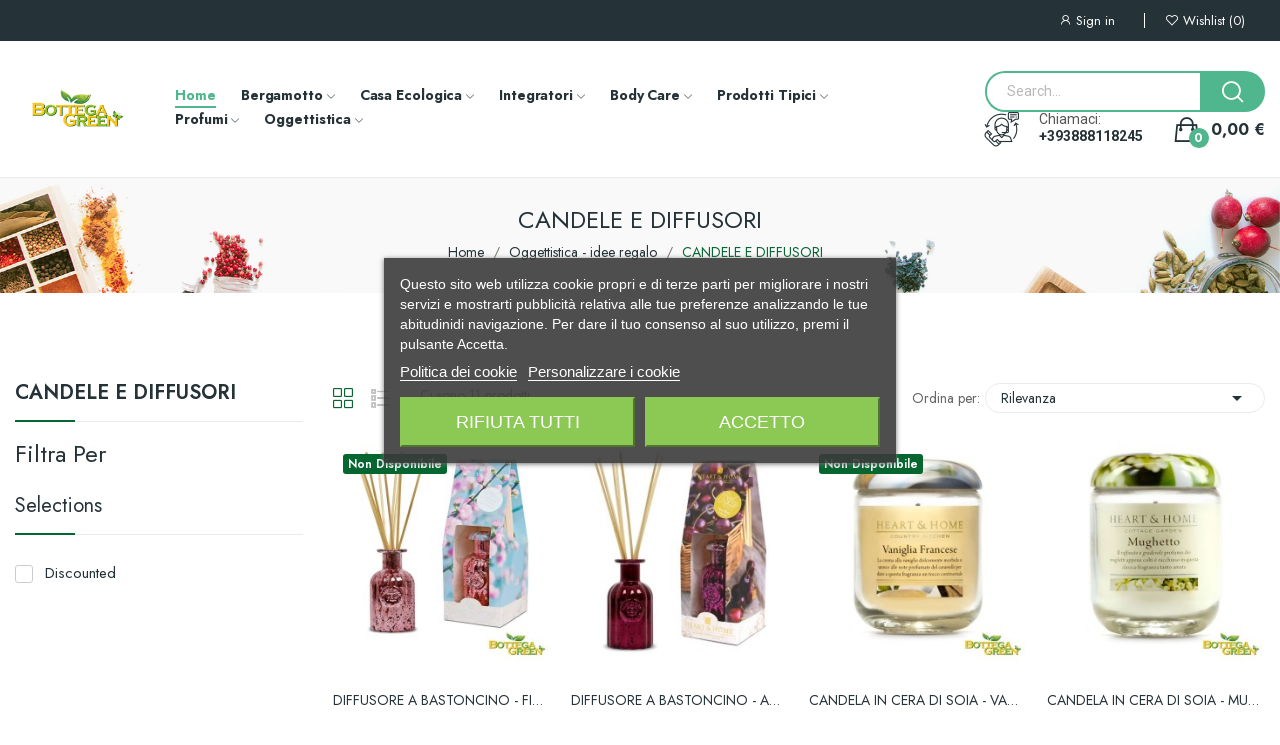

--- FILE ---
content_type: text/html; charset=utf-8
request_url: https://www.bottegagreen.com/22-candele-e-diffusori
body_size: 17912
content:
<!doctype html>
<html lang="it-IT">

<head>
	
		
  <meta charset="utf-8">


  <meta http-equiv="x-ua-compatible" content="ie=edge">



  <title>CANDELE E DIFFUSORI</title>
  
      
    <script id='lgcookieslaw_script_gtm'>
        window.dataLayer = window.dataLayer || [];
        function gtag(){
            dataLayer.push(arguments);
        }

        gtag('consent', 'default', {
            'ad_storage': 'denied',
            'ad_user_data': 'denied',
            'ad_personalization': 'denied',
            'analytics_storage': 'denied',
            'personalization_storage': 'granted',
            'security_storage': 'granted'
        });
    </script>

  
  <meta name="description" content="">
  <meta name="keywords" content="">
        <link rel="canonical" href="https://www.bottegagreen.com/22-candele-e-diffusori">
    
      
  
  
    <script type="application/ld+json">
  {
    "@context": "https://schema.org",
    "@type": "Organization",
    "name" : "Bottega Green srls",
    "url" : "https://www.bottegagreen.com/",
    "logo": {
      "@type": "ImageObject",
      "url":"https://www.bottegagreen.com/img/logo-1700485404.jpg"
    }
  }
</script>

<script type="application/ld+json">
  {
    "@context": "https://schema.org",
    "@type": "WebPage",
    "isPartOf": {
      "@type": "WebSite",
      "url":  "https://www.bottegagreen.com/",
      "name": "Bottega Green srls"
    },
    "name": "CANDELE E DIFFUSORI",
    "url":  "https://www.bottegagreen.com/22-candele-e-diffusori"
  }
</script>


  <script type="application/ld+json">
    {
      "@context": "https://schema.org",
      "@type": "BreadcrumbList",
      "itemListElement": [
                      {
              "@type": "ListItem",
              "position": 1,
              "name": "Home",
              "item": "https://www.bottegagreen.com/"
              },                        {
              "@type": "ListItem",
              "position": 2,
              "name": "Oggettistica - idee regalo",
              "item": "https://www.bottegagreen.com/14-oggettistica"
              },                        {
              "@type": "ListItem",
              "position": 3,
              "name": "CANDELE E DIFFUSORI",
              "item": "https://www.bottegagreen.com/22-candele-e-diffusori"
              }            ]
          }
  </script>
  
  
  
  <script type="application/ld+json">
  {
    "@context": "https://schema.org",
    "@type": "ItemList",
    "itemListElement": [
                  {
            "@type": "ListItem",
            "position": 0,
            "name": "DIFFUSORE A BASTONCINO - FIORI DI CILIEGIO",
            "url": "https://www.bottegagreen.com/candele-e-diffusori/47-diffusore-a-bastoncino-fiori-di-ciliegio.html"
            },                    {
            "@type": "ListItem",
            "position": 1,
            "name": "DIFFUSORE A BASTONCINO - AMARENE DOLCI",
            "url": "https://www.bottegagreen.com/candele-e-diffusori/46-diffusore-a-bastoncino-amarene-dolci.html"
            },                    {
            "@type": "ListItem",
            "position": 2,
            "name": "CANDELA IN CERA DI SOIA - VANIGLIA FRANCESE - 340G",
            "url": "https://www.bottegagreen.com/candele-e-diffusori/45-candela-in-cera-di-soia-vaniglia-francese-340g.html"
            },                    {
            "@type": "ListItem",
            "position": 3,
            "name": "CANDELA IN CERA DI SOIA - MUGHETTO - 340G",
            "url": "https://www.bottegagreen.com/candele-e-diffusori/44-candela-in-cera-di-soia-mughetto-340g.html"
            },                    {
            "@type": "ListItem",
            "position": 4,
            "name": "CANDELA IN CERA DI SOIA - VERO INCANTO - 340G",
            "url": "https://www.bottegagreen.com/candele-e-diffusori/43-candela-in-cera-di-soia-vero-incanto-340g.html"
            },                    {
            "@type": "ListItem",
            "position": 5,
            "name": "CANDELA IN CERA DI SOIA - ESTASI D&#039;ORIENTE - 340G",
            "url": "https://www.bottegagreen.com/candele-e-diffusori/42-candela-in-cera-di-soia-estasi-doriente-340g.html"
            },                    {
            "@type": "ListItem",
            "position": 6,
            "name": "CANDELA IN CERA DI SOIA - ATTIMI - 340G",
            "url": "https://www.bottegagreen.com/oggettistica/79-candela-in-cera-di-soia-attimi-340g.html"
            },                    {
            "@type": "ListItem",
            "position": 7,
            "name": "CANDELA IN CERA DI SOIA - SPIAGGIA TROPICALE - 340G",
            "url": "https://www.bottegagreen.com/oggettistica/80-candela-in-cera-di-soia-spiaggia-tropicale-340g.html"
            },                    {
            "@type": "ListItem",
            "position": 8,
            "name": "CANDELA IN CERA DI SOIA - FOSCHIA DELL&#039;ALBA - 340G",
            "url": "https://www.bottegagreen.com/oggettistica/81-candela-in-cera-di-soia-foschia-dellalba-340g.html"
            },                    {
            "@type": "ListItem",
            "position": 9,
            "name": "Diffusore di Fragranza al BERGAMOTTO",
            "url": "https://www.bottegagreen.com/candele-e-diffusori/122-diffusore-di-fragranza-al-bergamotto.html"
            },                    {
            "@type": "ListItem",
            "position": 10,
            "name": "Diffusore di Fragranza alla GINESTRA",
            "url": "https://www.bottegagreen.com/candele-e-diffusori/123-diffusore-di-fragranza-alla-ginestra.html"
            }          ]
        }
</script>

  
  
    
  

  
    <meta property="og:title" content="CANDELE E DIFFUSORI" />
    <meta property="og:description" content="" />
    <meta property="og:url" content="https://www.bottegagreen.com/22-candele-e-diffusori" />
    <meta property="og:site_name" content="Bottega Green srls" />
    <meta property="og:type" content="website" />    



  <meta name="viewport" content="width=device-width, initial-scale=1">



  <link rel="icon" type="image/vnd.microsoft.icon" href="https://www.bottegagreen.com/img/favicon.ico?1700485499">
  <link rel="shortcut icon" type="image/x-icon" href="https://www.bottegagreen.com/img/favicon.ico?1700485499">

 <script src="https://ajax.googleapis.com/ajax/libs/jquery/3.2.1/jquery.min.js"></script>

    <link rel="stylesheet" href="https://fonts.googleapis.com/css2?family=Jost:ital,wght@0,100;0,200;0,300;0,400;0,500;0,600;0,700;0,800;0,900;1,100;1,200;1,300;1,400;1,500;1,600;1,700;1,800;1,900&amp;display=swap" type="text/css" media="all">
  <link rel="stylesheet" href="https://www.bottegagreen.com/themes/theme_ecolife/assets/cache/theme-0058b216.css" type="text/css" media="all">




  

  <script type="text/javascript">
        var CLOSE = "Close Categories";
        var MORE = "More Categories";
        var baseDir = "\/";
        var ceFrontendConfig = {"isEditMode":"","stretchedSectionContainer":false,"is_rtl":false};
        var id_lang = 1;
        var isLogged = false;
        var isLoggedWishlist = false;
        var loggin_required = "You have to login to use wishlist";
        var loggin_text = "Login";
        var loggin_url = "https:\/\/www.bottegagreen.com\/account";
        var pday_text = "day";
        var pdays_text = "days";
        var phour_text = "hour";
        var phours_text = "hours";
        var pmin_text = "min";
        var pmins_text = "mins";
        var pos_cart_count = 0;
        var pos_fakeorder = {"products":[],"frame_time":"60","time_first":"3000","time_between":"5000","time_display":"7000","content_text":"Someone has purchased","button_text":"View product","ago_text":"ago","minute_text":"minute","minutes_text":"minutes","hour_text":"hour","hours_text":"hours"};
        var pos_subscription = "https:\/\/www.bottegagreen.com\/module\/posthemeoptions\/subscription";
        var possearch_number = 10;
        var prestashop = {"cart":{"products":[],"totals":{"total":{"type":"total","label":"Totale","amount":0,"value":"0,00\u00a0\u20ac"},"total_including_tax":{"type":"total","label":"Totale (tasse incl.)","amount":0,"value":"0,00\u00a0\u20ac"},"total_excluding_tax":{"type":"total","label":"Totale (tasse escl.)","amount":0,"value":"0,00\u00a0\u20ac"}},"subtotals":{"products":{"type":"products","label":"Totale parziale","amount":0,"value":"0,00\u00a0\u20ac"},"discounts":null,"shipping":{"type":"shipping","label":"Spedizione","amount":0,"value":""},"tax":null},"products_count":0,"summary_string":"0 articoli","vouchers":{"allowed":0,"added":[]},"discounts":[],"minimalPurchase":0,"minimalPurchaseRequired":""},"currency":{"id":1,"name":"Euro","iso_code":"EUR","iso_code_num":"978","sign":"\u20ac"},"customer":{"lastname":null,"firstname":null,"email":null,"birthday":null,"newsletter":null,"newsletter_date_add":null,"optin":null,"website":null,"company":null,"siret":null,"ape":null,"is_logged":false,"gender":{"type":null,"name":null},"addresses":[]},"country":{"id_zone":9,"id_currency":0,"call_prefix":39,"iso_code":"IT","active":"1","contains_states":"1","need_identification_number":"0","need_zip_code":"1","zip_code_format":"NNNNN","display_tax_label":"1","name":"Italy","id":10},"language":{"name":"Italiano (Italian)","iso_code":"it","locale":"it-IT","language_code":"it-it","active":"1","is_rtl":"0","date_format_lite":"d\/m\/Y","date_format_full":"d\/m\/Y H:i:s","id":1},"page":{"title":"","canonical":"https:\/\/www.bottegagreen.com\/22-candele-e-diffusori","meta":{"title":"CANDELE E DIFFUSORI","description":"","keywords":"","robots":"index"},"page_name":"category","body_classes":{"lang-it":true,"lang-rtl":false,"country-IT":true,"currency-EUR":true,"layout-left-column":true,"page-category":true,"tax-display-enabled":true,"page-customer-account":false,"category-id-22":true,"category-CANDELE E DIFFUSORI":true,"category-id-parent-14":true,"category-depth-level-3":true},"admin_notifications":[],"password-policy":{"feedbacks":{"0":"Molto debole","1":"Debole","2":"Media","3":"Forte","4":"Molto forte","Straight rows of keys are easy to guess":"I tasti consecutivi sono facili da indovinare","Short keyboard patterns are easy to guess":"Gli schemi brevi sulla tastiera sono facili da indovinare","Use a longer keyboard pattern with more turns":"Utilizza uno schema pi\u00f9 lungo sulla tastiera con pi\u00f9 variazioni","Repeats like \"aaa\" are easy to guess":"Le ripetizioni come \u201caaa\u201d sono facili da indovinare","Repeats like \"abcabcabc\" are only slightly harder to guess than \"abc\"":"Le ripetizioni come \u201cabcabcabc\u201d sono solo leggermente pi\u00f9 difficili da indovinare rispetto ad \u201cabc\u201d","Sequences like abc or 6543 are easy to guess":"Le sequenze come \"abc\" o 6543 sono facili da indovinare","Recent years are easy to guess":"Gli anni recenti sono facili da indovinare","Dates are often easy to guess":"Le date sono spesso facili da indovinare","This is a top-10 common password":"Questa \u00e8 una delle 10 password pi\u00f9 comuni","This is a top-100 common password":"Questa \u00e8 una delle 100 password pi\u00f9 comuni","This is a very common password":"Questa password \u00e8 molto comune","This is similar to a commonly used password":"Questa password \u00e8 simile a un\u2019altra comunemente utilizzata","A word by itself is easy to guess":"Una parola di per s\u00e9 \u00e8 facile da indovinare","Names and surnames by themselves are easy to guess":"Nomi e cognomi sono di per s\u00e9 facili da indovinare","Common names and surnames are easy to guess":"Nomi e cognomi comuni sono facili da indovinare","Use a few words, avoid common phrases":"Utilizza diverse parole, evita le frasi comuni","No need for symbols, digits, or uppercase letters":"Nessun bisogno di simboli, cifre o lettere maiuscole","Avoid repeated words and characters":"Evita parole e caratteri ripetuti","Avoid sequences":"Evita le sequenze","Avoid recent years":"Evita gli anni recenti","Avoid years that are associated with you":"Evita gli anni associati a te","Avoid dates and years that are associated with you":"Evita date e anni associati a te","Capitalization doesn't help very much":"Le maiuscole non sono molto efficaci","All-uppercase is almost as easy to guess as all-lowercase":"Tutto maiuscolo \u00e8 quasi altrettanto facile da indovinare di tutto minuscolo","Reversed words aren't much harder to guess":"Le parole al contrario non sono molto pi\u00f9 difficili da indovinare","Predictable substitutions like '@' instead of 'a' don't help very much":"Sostituzioni prevedibili come \"@\" invece di \"a\" non sono molto efficaci","Add another word or two. Uncommon words are better.":"Aggiungi una o due parole in pi\u00f9. Le parole insolite sono pi\u00f9 sicure."}}},"shop":{"name":"Bottega Green srls","logo":"https:\/\/www.bottegagreen.com\/img\/logo-1700485404.jpg","stores_icon":"https:\/\/www.bottegagreen.com\/img\/logo_stores.png","favicon":"https:\/\/www.bottegagreen.com\/img\/favicon.ico"},"core_js_public_path":"\/themes\/","urls":{"base_url":"https:\/\/www.bottegagreen.com\/","current_url":"https:\/\/www.bottegagreen.com\/22-candele-e-diffusori","shop_domain_url":"https:\/\/www.bottegagreen.com","img_ps_url":"https:\/\/www.bottegagreen.com\/img\/","img_cat_url":"https:\/\/www.bottegagreen.com\/img\/c\/","img_lang_url":"https:\/\/www.bottegagreen.com\/img\/l\/","img_prod_url":"https:\/\/www.bottegagreen.com\/img\/p\/","img_manu_url":"https:\/\/www.bottegagreen.com\/img\/m\/","img_sup_url":"https:\/\/www.bottegagreen.com\/img\/su\/","img_ship_url":"https:\/\/www.bottegagreen.com\/img\/s\/","img_store_url":"https:\/\/www.bottegagreen.com\/img\/st\/","img_col_url":"https:\/\/www.bottegagreen.com\/img\/co\/","img_url":"https:\/\/www.bottegagreen.com\/themes\/theme_ecolife\/assets\/img\/","css_url":"https:\/\/www.bottegagreen.com\/themes\/theme_ecolife\/assets\/css\/","js_url":"https:\/\/www.bottegagreen.com\/themes\/theme_ecolife\/assets\/js\/","pic_url":"https:\/\/www.bottegagreen.com\/upload\/","theme_assets":"https:\/\/www.bottegagreen.com\/themes\/theme_ecolife\/assets\/","theme_dir":"https:\/\/www.bottegagreen.com\/var\/www\/vhosts\/bottegagreen.com\/httpdocs\/themes\/theme_ecolife\/","pages":{"address":"https:\/\/www.bottegagreen.com\/indirizzo","addresses":"https:\/\/www.bottegagreen.com\/indirizzi","authentication":"https:\/\/www.bottegagreen.com\/login","manufacturer":"https:\/\/www.bottegagreen.com\/marche","cart":"https:\/\/www.bottegagreen.com\/carrello","category":"https:\/\/www.bottegagreen.com\/index.php?controller=category","cms":"https:\/\/www.bottegagreen.com\/index.php?controller=cms","contact":"https:\/\/www.bottegagreen.com\/contattaci","discount":"https:\/\/www.bottegagreen.com\/buoni-sconto","guest_tracking":"https:\/\/www.bottegagreen.com\/tracciatura-ospite","history":"https:\/\/www.bottegagreen.com\/cronologia-ordini","identity":"https:\/\/www.bottegagreen.com\/dati-personali","index":"https:\/\/www.bottegagreen.com\/","my_account":"https:\/\/www.bottegagreen.com\/account","order_confirmation":"https:\/\/www.bottegagreen.com\/conferma-ordine","order_detail":"https:\/\/www.bottegagreen.com\/index.php?controller=order-detail","order_follow":"https:\/\/www.bottegagreen.com\/segui-ordine","order":"https:\/\/www.bottegagreen.com\/ordine","order_return":"https:\/\/www.bottegagreen.com\/index.php?controller=order-return","order_slip":"https:\/\/www.bottegagreen.com\/buono-ordine","pagenotfound":"https:\/\/www.bottegagreen.com\/pagina-non-trovata","password":"https:\/\/www.bottegagreen.com\/recupero-password","pdf_invoice":"https:\/\/www.bottegagreen.com\/index.php?controller=pdf-invoice","pdf_order_return":"https:\/\/www.bottegagreen.com\/index.php?controller=pdf-order-return","pdf_order_slip":"https:\/\/www.bottegagreen.com\/index.php?controller=pdf-order-slip","prices_drop":"https:\/\/www.bottegagreen.com\/offerte","product":"https:\/\/www.bottegagreen.com\/index.php?controller=product","registration":"https:\/\/www.bottegagreen.com\/index.php?controller=registration","search":"https:\/\/www.bottegagreen.com\/ricerca","sitemap":"https:\/\/www.bottegagreen.com\/Mappa del sito","stores":"https:\/\/www.bottegagreen.com\/negozi","supplier":"https:\/\/www.bottegagreen.com\/fornitori","new_products":"https:\/\/www.bottegagreen.com\/nuovi-prodotti","brands":"https:\/\/www.bottegagreen.com\/marche","register":"https:\/\/www.bottegagreen.com\/index.php?controller=registration","order_login":"https:\/\/www.bottegagreen.com\/ordine?login=1"},"alternative_langs":[],"actions":{"logout":"https:\/\/www.bottegagreen.com\/?mylogout="},"no_picture_image":{"bySize":{"small_default":{"url":"https:\/\/www.bottegagreen.com\/img\/p\/it-default-small_default.jpg","width":98,"height":98},"cart_default":{"url":"https:\/\/www.bottegagreen.com\/img\/p\/it-default-cart_default.jpg","width":125,"height":125},"home_default":{"url":"https:\/\/www.bottegagreen.com\/img\/p\/it-default-home_default.jpg","width":400,"height":400},"medium_default":{"url":"https:\/\/www.bottegagreen.com\/img\/p\/it-default-medium_default.jpg","width":600,"height":600},"large_default":{"url":"https:\/\/www.bottegagreen.com\/img\/p\/it-default-large_default.jpg","width":800,"height":800}},"small":{"url":"https:\/\/www.bottegagreen.com\/img\/p\/it-default-small_default.jpg","width":98,"height":98},"medium":{"url":"https:\/\/www.bottegagreen.com\/img\/p\/it-default-home_default.jpg","width":400,"height":400},"large":{"url":"https:\/\/www.bottegagreen.com\/img\/p\/it-default-large_default.jpg","width":800,"height":800},"legend":""}},"configuration":{"display_taxes_label":true,"display_prices_tax_incl":true,"is_catalog":false,"show_prices":true,"opt_in":{"partner":false},"quantity_discount":{"type":"discount","label":"Sconto unit\u00e0"},"voucher_enabled":0,"return_enabled":0},"field_required":[],"breadcrumb":{"links":[{"title":"Home","url":"https:\/\/www.bottegagreen.com\/"},{"title":"Oggettistica - idee regalo","url":"https:\/\/www.bottegagreen.com\/14-oggettistica"},{"title":"CANDELE E DIFFUSORI","url":"https:\/\/www.bottegagreen.com\/22-candele-e-diffusori"}],"count":3},"link":{"protocol_link":"https:\/\/","protocol_content":"https:\/\/"},"time":1769751803,"static_token":"7dc8f6e466d54922e7b4cc6cebc8695f","token":"2006214cc46ddabaa9770b1e047d41ab","debug":false};
        var prestashopFacebookAjaxController = "https:\/\/www.bottegagreen.com\/module\/ps_facebook\/Ajax";
        var psec_text = "sec";
        var psecs_text = "secs";
        var psemailsubscription_subscription = "https:\/\/www.bottegagreen.com\/module\/ps_emailsubscription\/subscription";
        var qm_icon_color = "#F19D76";
        var static_token = "7dc8f6e466d54922e7b4cc6cebc8695f";
        var wishlistProductsIdsobject = [];
      </script>



  <style type="text/css">
.animation1 {
	 -webkit-transition-duration: 500ms !important;
    -moz-transition-duration: 500ms !important;
    -o-transition-duration: 500ms !important;
    transition-duration: 500ms !important;
}

</style><style>
            .quickmenu-mobile-wrapper .quickmenu-item .block-title{
            color: #000000;
        }
    </style>  <link rel="prefetch" href="https://www.paypal.com/sdk/js?client-id=AXjYFXWyb4xJCErTUDiFkzL0Ulnn-bMm4fal4G-1nQXQ1ZQxp06fOuE7naKUXGkq2TZpYSiI9xXbs4eo&amp;merchant-id=3JSF7ATP8YPY2&amp;currency=EUR&amp;intent=capture&amp;commit=false&amp;vault=false&amp;integration-date=2022-14-06&amp;locale=it_IT&amp;enable-funding=mybank,paylater&amp;components=marks,funding-eligibility,payment-fields" as="script">




	
</head>

<body id="category"
	class="layout_wide   lang-it country-it currency-eur layout-left-column page-category tax-display-enabled category-id-22 category-candele-e-diffusori category-id-parent-14 category-depth-level-3 elementor-page elementor-page-22040101 has-quickmenu  grid-no-border ">
	
		<div class="quickmenu-mobile">
    <div class="quickmenu-mobile-wrapper">
                                    <div class="quickmenu-item quickmenu-cart"  onclick="window.open('https://www.bottegagreen.com/carrello?action=show','_self')">
                    <div class="block-icon">
                                                                                    <img class="svg pack1 invisible" src="/modules/posquickmenu/views/img/reassurance/pack1/FullShoppingCart.svg">
                                                                            <span class="qm-count" id="qmcart-count"></span>
                    </div>
                    <div class="block-title">Carrello</div>
                </div>
                        
            </div>
</div>

	

	<main>
		
					

		<header id="header" class="use-sticky">
			
				    <link rel="stylesheet" type="text/css" href="https://fonts.googleapis.com/css?family=Roboto:100,100italic,200,200italic,300,300italic,400,400italic,500,500italic,600,600italic,700,700italic,800,800italic,900,900italic|Roboto+Slab:100,100italic,200,200italic,300,300italic,400,400italic,500,500italic,600,600italic,700,700italic,800,800italic,900,900italic"><link rel="stylesheet" href="/modules/creativeelements/views/css/ce/global-1.css?1700485235"><link rel="stylesheet" href="/modules/creativeelements/views/css/ce/2010000.css?1700488297">        
        <div class="elementor elementor-2010000">
            <div class="elementor-inner">
                <div class="elementor-section-wrap">
                            <section data-id="ulbsgbc" class="elementor-element elementor-element-ulbsgbc elementor-section-stretched elementor-section-boxed elementor-section-height-default elementor-section-height-default elementor-hidden-tablet elementor-hidden-phone elementor-section elementor-top-section" data-element_type="section">
        
                    <div class="elementor-container elementor-column-gap-default">
                <div class="elementor-row">
                <div data-id="ipattid" class="elementor-element elementor-element-ipattid elementor-column elementor-col-33 elementor-top-column" data-element_type="column">
            <div class="elementor-column-wrap elementor-element-populated">
                            <div class="elementor-widget-wrap">
                <div data-id="bxonmid" class="elementor-element elementor-element-bxonmid elementor-hidden-desktop elementor-hidden-phone elementor-widget elementor-widget-text-editor" data-element_type="text-editor.default">
                <div class="elementor-widget-container">
                    <div class="elementor-text-editor elementor-clearfix"><p>Welcome you to Ecolife store!</p></div>
                </div>
                </div>
                        </div>
            </div>
        </div>
                <div data-id="xhztqns" class="elementor-element elementor-element-xhztqns elementor-column elementor-col-66 elementor-top-column" data-element_type="column">
            <div class="elementor-column-wrap elementor-element-populated">
                            <div class="elementor-widget-wrap">
                <div data-id="rdjruyc" class="elementor-element elementor-element-rdjruyc button-layout-icon_text pewidth-inline pos-dropdown-right elementor-widget elementor-widget-posAccount" data-settings="{&quot;search_width&quot;:&quot;inline&quot;}" data-element_type="posAccount.default">
                <div class="elementor-widget-container">
            		<div class="pos-account pos-header-element ">
			<a href="https://www.bottegagreen.com/account" class="account-login" >
				<i class="icon-rt-user"></i>
									<span>Sign in</span>
							</a>
					</div>
		        </div>
                </div>
                <div data-id="roftilt" class="elementor-element elementor-element-roftilt button-layout-icon_text pewidth-inline elementor-widget elementor-widget-posCompare" data-settings="{&quot;search_width&quot;:&quot;inline&quot;}" data-element_type="posCompare.default">
                <div class="elementor-widget-container">
                    </div>
                </div>
                <div data-id="vvxcyfo" class="elementor-element elementor-element-vvxcyfo button-layout-icon_text pewidth-inline elementor-widget elementor-widget-posWishlist" data-settings="{&quot;search_width&quot;:&quot;inline&quot;}" data-element_type="posWishlist.default">
                <div class="elementor-widget-container">
            <div class="wishlist-top"> 
<a class="" href="https://www.bottegagreen.com/module/poswishlist/mywishlist">
		<i class="wishlist-top-icon icon-rt-heart2"></i> 
		<span class="wishlist-top-text">Wishlist</span>
	<span class="wishlist-top-count">0</span>
</a>
</div>        </div>
                </div>
                <div data-id="wtdrelv" class="elementor-element elementor-element-wtdrelv currency-layout-symbol_name pos-dropdown-left pewidth-inline elementor-widget elementor-widget-pos_currency" data-settings="{&quot;search_width&quot;:&quot;inline&quot;}" data-element_type="pos_currency.default">
                <div class="elementor-widget-container">
                    </div>
                </div>
                <div data-id="fbkkjoq" class="elementor-element elementor-element-fbkkjoq language-layout-flag_name pos-dropdown-right pewidth-inline elementor-widget elementor-widget-pos_language" data-settings="{&quot;search_width&quot;:&quot;inline&quot;}" data-element_type="pos_language.default">
                <div class="elementor-widget-container">
                    </div>
                </div>
                        </div>
            </div>
        </div>
                        </div>
            </div>
        </section>
                <section data-id="myqovub" class="elementor-element elementor-element-myqovub elementor-section-stretched elementor-section-boxed elementor-section-height-default elementor-section-height-default sticky-inner elementor-hidden-tablet elementor-hidden-phone elementor-section elementor-top-section" data-element_type="section">
        
                    <div class="elementor-container elementor-column-gap-default">
                <div class="elementor-row">
                <div data-id="itnrjfu" class="elementor-element elementor-element-itnrjfu elementor-column elementor-col-33 elementor-top-column" data-element_type="column">
            <div class="elementor-column-wrap elementor-element-populated">
                            <div class="elementor-widget-wrap">
                <div data-id="aslmpqh" class="elementor-element elementor-element-aslmpqh elementor-widget elementor-widget-posLogo" data-element_type="posLogo.default">
                <div class="elementor-widget-container">
            			<div id="_desktop_logo">
				<a href="https://www.bottegagreen.com/" class="site-logo">
					<img src="/img/logo-1700485404.jpg" alt="Bottega Green srls" />
				</a>
			</div>
			        </div>
                </div>
                        </div>
            </div>
        </div>
                <div data-id="omxpryt" class="elementor-element elementor-element-omxpryt elementor-column elementor-col-33 elementor-top-column" data-element_type="column">
            <div class="elementor-column-wrap elementor-element-populated">
                            <div class="elementor-widget-wrap">
                <div data-id="cnqjczk" class="elementor-element elementor-element-cnqjczk pewidth-inline elementor-widget elementor-widget-pos_menu" data-settings="{&quot;search_width&quot;:&quot;inline&quot;}" data-element_type="pos_menu.default">
                <div class="elementor-widget-container">
            <div id="_desktop_megamenu" class="main-menu ">
<div class="pos-menu-horizontal">
	<ul class="menu-content"> 
			 			
				<li class="home menu-item menu-item1   active">
					<a  style="" href="https://www.bottegagreen.com/" >
						
												<span>Home</span>
																		 
					</a>
																									</li>
			 			
				<li class=" menu-item menu-item3  dropdown-mega hasChild ">
					<a  style="" href="https://www.bottegagreen.com/10-bergamotto" >
						
												<span>Bergamotto</span>
												 <i class="hidden-md-down icon-rt-arrow-down"></i>						 
					</a>
																																				</li>
			 			
				<li class=" menu-item menu-item4  dropdown-mega hasChild ">
					<a  style="" href="https://www.bottegagreen.com/35-casa-ecologica" >
						
												<span>Casa Ecologica</span>
												 <i class="hidden-md-down icon-rt-arrow-down"></i>						 
					</a>
																																				</li>
			 			
				<li class=" menu-item menu-item5  dropdown-mega hasChild ">
					<a  style="" href="https://www.bottegagreen.com/16-integratori" >
						
												<span>Integratori</span>
												 <i class="hidden-md-down icon-rt-arrow-down"></i>						 
					</a>
																																				</li>
			 			
				<li class=" menu-item menu-item6  dropdown-mega hasChild ">
					<a  style="" href="https://www.bottegagreen.com/12-body-care" >
						
												<span>Body Care</span>
												 <i class="hidden-md-down icon-rt-arrow-down"></i>						 
					</a>
																																				</li>
			 			
				<li class=" menu-item menu-item7  dropdown-mega hasChild ">
					<a  style="" href="https://www.bottegagreen.com/17-prodotti-tipici" >
						
												<span>Prodotti Tipici</span>
												 <i class="hidden-md-down icon-rt-arrow-down"></i>						 
					</a>
																																				</li>
			 			
				<li class=" menu-item menu-item8  dropdown-mega hasChild ">
					<a  style="" href="https://www.bottegagreen.com/21-profumi-" >
						
												<span>Profumi</span>
												 <i class="hidden-md-down icon-rt-arrow-down"></i>						 
					</a>
																																				</li>
			 			
				<li class=" menu-item menu-item9  dropdown-mega hasChild ">
					<a  style="" href="https://www.bottegagreen.com/14-oggettistica" >
						
												<span>Oggettistica</span>
												 <i class="hidden-md-down icon-rt-arrow-down"></i>						 
					</a>
																																				</li>
			</ul>
	
</div>
</div>        </div>
                </div>
                        </div>
            </div>
        </div>
                <div data-id="tfxhagj" class="elementor-element elementor-element-tfxhagj elementor-column elementor-col-33 elementor-top-column" data-element_type="column">
            <div class="elementor-column-wrap elementor-element-populated">
                            <div class="elementor-widget-wrap">
                <div data-id="fchqjro" class="elementor-element elementor-element-fchqjro classic elementor-search--button-type-icon pewidth-inline elementor-widget elementor-widget-posSearch" data-settings="{&quot;search_type&quot;:&quot;classic&quot;,&quot;search_width&quot;:&quot;inline&quot;}" data-element_type="posSearch.default">
                <div class="elementor-widget-container">
            <div class="pos-search-wrapper">
	<form class="pos-search   search-classic" role="search" action="//www.bottegagreen.com/ricerca" data-search-controller-url="//www.bottegagreen.com/ricerca" method="get">
						<div class="pos-search__container">
					<div class="search-input-container">
												<input type="hidden" name="order" value="product.position.desc">
						<input class="pos-search__input" type="search" name="s" autocomplete="off" placeholder="Search..." />
												<span class="search-clear unvisible"></span> 
					</div>
										<button class="pos-search__submit" type="submit">
													<i class="icon-rt-loupe" aria-hidden="true"></i>
											</button>
																			</div>
				<div class="pos-search__result unvisible"></div>
        	</form>
</div>
        </div>
                </div>
                <div data-id="kwypipk" class="elementor-element elementor-element-kwypipk contact-position-left pewidth-inline contact-display-2-row contact-vertical-align-top elementor-widget elementor-widget-pos_contact" data-settings="{&quot;search_width&quot;:&quot;inline&quot;}" data-element_type="pos_contact.default">
                <div class="elementor-widget-container">
            <div class="box-contact"><figure class="contact-img"><img src="/img/cms/icon_contact.png" loading="lazy" alt=""></figure><div class="contact-content"><p class="title-contact">Chiamaci:</p><a class="number-contact" href="tel:+393888118245">+393888118245</a></div></div>        </div>
                </div>
                <div data-id="tcxlzaz" class="elementor-element elementor-element-tcxlzaz button-layout-icon_text pewidth-inline elementor-widget elementor-widget-posCart" data-settings="{&quot;search_width&quot;:&quot;inline&quot;}" data-element_type="posCart.default">
                <div class="elementor-widget-container">
            <div id="_desktop_cart_block">
  <div class="blockcart cart-preview cart-default" data-refresh-url="//www.bottegagreen.com/module/posshoppingcart/ajax" data-cartitems="0">
     <a rel="nofollow" href="//www.bottegagreen.com/carrello?action=show">
                <i class="icon-rt-bag2"></i>
                <span class="cart-products-total">0,00 €</span>
        <span class="cart-products-count">0</span>
    </a>
	           <div class="popup_cart popup-dropdown">
          <ul>
                      </ul>
          <div class="price_content">
            
              
<div class="cart-detailed-totals js-cart-detailed-totals">
    <div class="card-block cart-detailed-subtotals js-cart-detailed-subtotals">
                  <div class="cart-summary-line" id="cart-subtotal-products">
          <span class="label js-subtotal">
                          0 articoli
                      </span>
          <span class="value">
            0,00 €
          </span>
                  </div>
                                          </div>

  
    <div class="card-block cart-summary-totals js-cart-summary-totals">

  
          <div class="cart-summary-line cart-total">
        <span class="label">Totale&nbsp;(Tasse incl.)</span>
        <span class="value">0,00 €</span>
      </div>
      

  
      

</div>
  
</div>

            
          </div>
          <div class="checkout">
            <a href="//www.bottegagreen.com/carrello?action=show" class="btn btn-primary">Processo di acquisto</a> 
          </div>
      </div>
    	  </div>
</div>
        </div>
                </div>
                        </div>
            </div>
        </div>
                        </div>
            </div>
        </section>
                <section data-id="txrshqm" class="elementor-element elementor-element-txrshqm elementor-section-boxed elementor-section-height-default elementor-section-height-default elementor-hidden-desktop elementor-section elementor-top-section" data-element_type="section">
        
                    <div class="elementor-container elementor-column-gap-default">
                <div class="elementor-row">
                <div data-id="dqbyjbr" class="elementor-element elementor-element-dqbyjbr elementor-sm-33 elementor-column elementor-col-33 elementor-top-column" data-element_type="column">
            <div class="elementor-column-wrap elementor-element-populated">
                            <div class="elementor-widget-wrap">
                <div data-id="mcjuttq" class="elementor-element elementor-element-mcjuttq pewidth-inline elementor-widget elementor-widget-pos_menu" data-settings="{&quot;search_width&quot;:&quot;inline&quot;}" data-element_type="pos_menu.default">
                <div class="elementor-widget-container">
            <div id="menu-icon"><i class="icon-rt-bars-solid"></i></div> 
<div class="menu-mobile-content" id="mobile_menu_wrapper">
	 
	<div class="menu-close"> 
		Chiudi <i class="material-icons float-xs-right">arrow_back</i>
	</div>
				<div id="mobile-megamenu" class="mobile-menu">
<div class="pos-menu-horizontal">
	<ul class="menu-content"> 
					<li class="menu-item menu-item1   ">
				
				<a  href="https://www.bottegagreen.com/" >
					
										<span>Home</span>
									</a>
							</li>
					<li class="menu-item menu-item3  hasChild ">
				
				<a  href="https://www.bottegagreen.com/10-bergamotto" >
					
										<span>Bergamotto</span>
									</a>
																</li>
					<li class="menu-item menu-item4  hasChild ">
				
				<a  href="https://www.bottegagreen.com/35-casa-ecologica" >
					
										<span>Casa Ecologica</span>
									</a>
																</li>
					<li class="menu-item menu-item5  hasChild ">
				
				<a  href="https://www.bottegagreen.com/16-integratori" >
					
										<span>Integratori</span>
									</a>
																</li>
					<li class="menu-item menu-item6  hasChild ">
				
				<a  href="https://www.bottegagreen.com/12-body-care" >
					
										<span>Body Care</span>
									</a>
																</li>
					<li class="menu-item menu-item7  hasChild ">
				
				<a  href="https://www.bottegagreen.com/17-prodotti-tipici" >
					
										<span>Prodotti Tipici</span>
									</a>
																</li>
					<li class="menu-item menu-item8  hasChild ">
				
				<a  href="https://www.bottegagreen.com/21-profumi-" >
					
										<span>Profumi</span>
									</a>
																</li>
					<li class="menu-item menu-item9  hasChild ">
				
				<a  href="https://www.bottegagreen.com/14-oggettistica" >
					
										<span>Oggettistica</span>
									</a>
																</li>
			</ul>
	
</div>
</div>	
		
</div>        </div>
                </div>
                <div data-id="yuqnvym" class="elementor-element elementor-element-yuqnvym topbar pewidth-inline elementor-widget elementor-widget-posSearch" data-settings="{&quot;search_type&quot;:&quot;topbar&quot;,&quot;search_width&quot;:&quot;inline&quot;}" data-element_type="posSearch.default">
                <div class="elementor-widget-container">
            <div class="pos-search-wrapper">
	<form class="pos-search  js-dropdown search-topbar" role="search" action="//www.bottegagreen.com/ricerca" data-search-controller-url="//www.bottegagreen.com/ricerca" method="get">
		            <div class="pos-search__toggle" data-toggle="dropdown">
                <i class="icon-rt-loupe" aria-hidden="true"></i>
            </div>
            <div class="dropdown-menu">
        				<div class="pos-search__container">
					<div class="search-input-container">
												<input type="hidden" name="order" value="product.position.desc">
						<input class="pos-search__input" type="search" name="s" autocomplete="off" placeholder="Search..." />
												<span class="search-clear unvisible"></span> 
					</div>
										<button class="pos-search__submit" type="submit">
													<i class="icon-rt-loupe" aria-hidden="true"></i>
											</button>
																					<div class="dialog-lightbox-close-button dialog-close-button">
							<i class="icon-rt-close-outline" aria-hidden="true"></i> 
						</div>
									</div>
				<div class="pos-search__result unvisible"></div>
                	</div>
        	</form>
</div>
        </div>
                </div>
                        </div>
            </div>
        </div>
                <div data-id="ozknwlx" class="elementor-element elementor-element-ozknwlx elementor-sm-33 elementor-column elementor-col-33 elementor-top-column" data-element_type="column">
            <div class="elementor-column-wrap elementor-element-populated">
                            <div class="elementor-widget-wrap">
                <div data-id="ixwmgkr" class="elementor-element elementor-element-ixwmgkr elementor-widget elementor-widget-posLogo" data-element_type="posLogo.default">
                <div class="elementor-widget-container">
            			<div id="_desktop_logo">
				<a href="https://www.bottegagreen.com/" class="site-logo">
					<img src="/img/logo-1700485404.jpg" alt="Bottega Green srls" />
				</a>
			</div>
			        </div>
                </div>
                        </div>
            </div>
        </div>
                <div data-id="jpvbmwo" class="elementor-element elementor-element-jpvbmwo elementor-sm-33 elementor-column elementor-col-33 elementor-top-column" data-element_type="column">
            <div class="elementor-column-wrap elementor-element-populated">
                            <div class="elementor-widget-wrap">
                <div data-id="sxdjjur" class="elementor-element elementor-element-sxdjjur button-layout-icon_text pewidth-inline pos-dropdown-right elementor-widget elementor-widget-posAccount" data-settings="{&quot;search_width&quot;:&quot;inline&quot;}" data-element_type="posAccount.default">
                <div class="elementor-widget-container">
            		<div class="pos-account pos-header-element ">
			<a href="https://www.bottegagreen.com/account" class="account-login" >
				<i class="icon-rt-person-circle-outline"></i>
									<span>Sign in</span>
							</a>
					</div>
		        </div>
                </div>
                <div data-id="mnbzuhd" class="elementor-element elementor-element-mnbzuhd button-layout-icon pewidth-inline elementor-widget elementor-widget-posCart" data-settings="{&quot;search_width&quot;:&quot;inline&quot;}" data-element_type="posCart.default">
                <div class="elementor-widget-container">
            <div id="_desktop_cart_block">
  <div class="blockcart cart-preview cart-default" data-refresh-url="//www.bottegagreen.com/module/posshoppingcart/ajax" data-cartitems="0">
     <a rel="nofollow" href="//www.bottegagreen.com/carrello?action=show">
                <i class="icon-rt-bag2"></i>
                <span class="cart-products-total">0,00 €</span>
        <span class="cart-products-count">0</span>
    </a>
	           <div class="popup_cart popup-dropdown">
          <ul>
                      </ul>
          <div class="price_content">
            
              
<div class="cart-detailed-totals js-cart-detailed-totals">
    <div class="card-block cart-detailed-subtotals js-cart-detailed-subtotals">
                  <div class="cart-summary-line" id="cart-subtotal-products">
          <span class="label js-subtotal">
                          0 articoli
                      </span>
          <span class="value">
            0,00 €
          </span>
                  </div>
                                          </div>

  
    <div class="card-block cart-summary-totals js-cart-summary-totals">

  
          <div class="cart-summary-line cart-total">
        <span class="label">Totale&nbsp;(Tasse incl.)</span>
        <span class="value">0,00 €</span>
      </div>
      

  
      

</div>
  
</div>

            
          </div>
          <div class="checkout">
            <a href="//www.bottegagreen.com/carrello?action=show" class="btn btn-primary">Processo di acquisto</a> 
          </div>
      </div>
    	  </div>
</div>
        </div>
                </div>
                        </div>
            </div>
        </div>
                        </div>
            </div>
        </section>
                        </div>
            </div>
        </div>
        
			
		</header>

		<section id="wrapper">
													
					<div class=" page-title-wrapper p_tilte_small"
						>
						<div class="container">
							
								<header class="page-header">
																			<h1>
 	CANDELE E DIFFUSORI
</h1>
																	</header>
							
							
								<nav data-depth="3" class="breadcrumb"> 
  <ol>
    
              
          <li>
                          <a href="https://www.bottegagreen.com/"><span>Home</span></a>
                      </li>
        
              
          <li>
                          <a href="https://www.bottegagreen.com/14-oggettistica"><span>Oggettistica - idee regalo</span></a>
                      </li>
        
              
          <li>
                          <span>CANDELE E DIFFUSORI</span>
                      </li>
        
          
  </ol>
</nav>
							
						</div>
					</div>
				
						
				
<aside id="notifications">
  <div class="container">
    
    
    
      </div>
</aside>
			
			
			<div class="container">
								
				<div class="row row-wrapper">
					
						<div id="left-column" class="col-xs-12 col-sm-4 col-md-3">
															

<div class="block-categories">
  <ul class="category-top-menu">
    <li><a class="text-uppercase h6" href="https://www.bottegagreen.com/22-candele-e-diffusori">CANDELE E DIFFUSORI</a></li>
    <li>
  </li>
  </ul>
</div>
		<div id="search_filters_wrapper" class="hidden-sm-down">
	  <div id="search_filter_controls" class="hidden-md-up">
	      <span id="_mobile_search_filters_clear_all"></span>
	      <button class="btn btn-secondary ok">
	        <i class="material-icons rtl-no-flip">&#xE876;</i>
	        OK
	      </button>
	  </div>
	    <div id="search_filters">
    
      <p class="text-uppercase h6 hidden-sm-down">Filtra per</p>
    

    
          

          <section class="facet clearfix" data-type="extras">
        <p class="h6 facet-title hidden-sm-down">Selections</p>
                                                                              
        <div class="title hidden-md-up" data-target="#facet_15083" data-toggle="collapse">
          <p class="h6 facet-title">Selections</p>
          <span class="navbar-toggler collapse-icons">
            <i class="material-icons add">&#xE313;</i>
            <i class="material-icons remove">&#xE316;</i>
          </span>
        </div>

                  
            <ul id="facet_15083" class="collapse">
                              
                <li>
                  <label class="facet-label" for="facet_input_15083_0">
                                          <span class="custom-checkbox">
                        <input
                          id="facet_input_15083_0"
                          data-search-url="https://www.bottegagreen.com/22-candele-e-diffusori?q=Selections-Discounted"
                          type="checkbox"
                                                  >
                                                  <span  class="ps-shown-by-js" ><i class="material-icons rtl-no-flip checkbox-checked">&#xE5CA;</i></span>
                                              </span>
                    
                    <a
                      href="https://www.bottegagreen.com/22-candele-e-diffusori?q=Selections-Discounted"
                      class="_gray-darker search-link js-search-link"
                      rel="nofollow"
                    >
                      Discounted
                                          </a>
                  </label>
                </li>
                                                                                              </ul>
          

              </section>
      </div>

	</div>
	
													</div>
					

					
  <div id="content-wrapper" class="js-content-wrapper left-column col-xs-12 col-sm-8 col-md-9">
    
    
  <section id="main">

    
    <div id="js-product-list-header">
    		    </div>


    
	    
    
    

    <section id="products-list"> 
      
        <div>
          
            <div id="js-product-list-top" class=" products-selection">
<div class="row flex-layout center-vertical">
  <div class="col-xs-12 col-sm-4 col-md-6 total-products">
    <ul class="display">
		<li id="grid" class="show_grid"> <i class="icon-rt-grid2"></i></i></li>
		<li id="list" class="show_list"> <i class="icon-rt-list-solid"></i></li>
	</ul>
          <p class="hidden-sm-down">Ci sono 11 prodotti.</p>
      </div>
  <div class="col-xs-12 col-sm-8 col-md-6">
    <div class="row sort-by-row flex-end"> 

      
        <span class="col-sm-3 col-md-3 hidden-sm-down sort-by">Ordina per:</span>
<div class="col-sm-9 col-xs-8 col-md-9 products-sort-order dropdown">
  <button
    class="btn-unstyle select-title"
    rel="nofollow"
    data-toggle="dropdown"
    aria-label="Ordina per selezione"
    aria-haspopup="true"
    aria-expanded="false">
    Rilevanza    <i class="material-icons float-xs-right">&#xE5C5;</i>
  </button>
  <div class="dropdown-menu">
          <a
        rel="nofollow"
        href="https://www.bottegagreen.com/22-candele-e-diffusori?order=product.sales.desc"
        class="select-list js-search-link"
      >
        Vendite, dalla più alta alla più bassa
      </a>
          <a
        rel="nofollow"
        href="https://www.bottegagreen.com/22-candele-e-diffusori?order=product.position.asc"
        class="select-list current js-search-link"
      >
        Rilevanza
      </a>
          <a
        rel="nofollow"
        href="https://www.bottegagreen.com/22-candele-e-diffusori?order=product.name.asc"
        class="select-list js-search-link"
      >
        Nome, da A a Z
      </a>
          <a
        rel="nofollow"
        href="https://www.bottegagreen.com/22-candele-e-diffusori?order=product.name.desc"
        class="select-list js-search-link"
      >
        Nome, da Z ad A
      </a>
          <a
        rel="nofollow"
        href="https://www.bottegagreen.com/22-candele-e-diffusori?order=product.price.asc"
        class="select-list js-search-link"
      >
        Prezzo, da meno caro a più caro
      </a>
          <a
        rel="nofollow"
        href="https://www.bottegagreen.com/22-candele-e-diffusori?order=product.price.desc"
        class="select-list js-search-link"
      >
        Prezzo, da più caro a meno caro
      </a>
          <a
        rel="nofollow"
        href="https://www.bottegagreen.com/22-candele-e-diffusori?order=product.reference.asc"
        class="select-list js-search-link"
      >
        Reference, A to Z
      </a>
          <a
        rel="nofollow"
        href="https://www.bottegagreen.com/22-candele-e-diffusori?order=product.reference.desc"
        class="select-list js-search-link"
      >
        Reference, Z to A
      </a>
      </div>
</div>
      
		                  <div class="col-sm-6 col-xs-4 hidden-md-up filter-button">
            <button id="search_filter_toggler" class="btn btn-secondary filter-mobile" href="#search_filters_wrapper">
              Filtro
            </button>
          </div>
                     
    </div>
  </div>

</div> 
</div>
          
        </div>

        
          <div id="" class="hidden-sm-down">
            <section id="js-active-search-filters" class="hide">
  
    <p class="h6 hidden-xs-up">Filtri attivi</p>
  

  </section>
 
          </div>
        

        <div>
          
            <div id="js-product-list" data-cate="2" data-type="4" data-list="">
  <div class="row product_content grid   row"> 
    		<div class="item-product product_per_4 col-xs-12 col-sm-6 col-md-6 col-lg-4 col-xl-3">
			  
	<article class="thumbnail-container product-miniature js-product-miniature style_product3" data-id-product="47" data-id-product-attribute="0" >
		<div class="img_block">
		  
						<a href="https://www.bottegagreen.com/candele-e-diffusori/47-diffusore-a-bastoncino-fiori-di-ciliegio.html" class="thumbnail product-thumbnail">
			  <img class="first-image lazyload"
				data-src = "https://www.bottegagreen.com/54-home_default/diffusore-a-bastoncino-fiori-di-ciliegio.jpg" src="[data-uri]" 
				alt = "DIFFUSORE A BASTONCINO - FIORI DI CILIEGIO - bottegagreen.com"
				data-full-size-image-url = "https://www.bottegagreen.com/54-large_default/diffusore-a-bastoncino-fiori-di-ciliegio.jpg"
			  >
			       			
			</a>
					  
			<ul class="add-to-links">
				<li><a class="addToWishlist" href="#" data-rel="47" onclick="WishlistCart('wishlist_block_list', 'add', '47', '0', 1, '', 'DIFFUSORE A BASTONCINO - FIORI DI CILIEGIO', 'https://www.bottegagreen.com/54-home_default/diffusore-a-bastoncino-fiori-di-ciliegio.jpg'); return false;"  title="wishlist">
	<span>wishlist</span>
</a></li> 
												<li class="quick-view">
					
					<a class="quick_view" href="#" data-link-action="quickview" title="Anteprima">
					 <span>Anteprima</span>
					</a>
					
				</li>
				<li class="cart">	<span class="ajax_add_to_cart_button disabled" title="Out of stock" >Aggiungi al carrello</span>
 </li>
			</ul> 
			
			<ul class="product-flag">
							<li class="out_of_stock"><span>Non disponibile</span></li>
						</ul>
			
		</div>
		<div class="product_desc">
						 <div class="manufacturer"><a href="//www.bottegagreen.com/brand/-"></a></div>
						
			  <h3 ><a href="https://www.bottegagreen.com/candele-e-diffusori/47-diffusore-a-bastoncino-fiori-di-ciliegio.html" class="product_name one_line" title="DIFFUSORE A BASTONCINO - FIORI DI CILIEGIO">DIFFUSORE A BASTONCINO - FIORI DI CILIEGIO</a></h3> 
			
			
				<div class="hook-reviews">
				
				</div>
			 
			
				  					<div class="product-price-and-shipping">
					  
					  

					  <span class="price " aria-label="Prezzo">
																		  12,50 €
											  </span>
						
					  

					  
					  					</div>
				  				
			<div class="availability"> 
							
				<div class="availability-list out-of-stock">disponibilità: <span>Out of stock</span></div> 
										</div>
			
				<div class="product-desc" ><p><em>"Un mix di fiori di ciliegio e dalia con profondi ma sottili accenni di ambra crea il più irresistibile dei bouquet"</em></p></div>
			
		
				<div class="variant-links">
			
						 
			</div>
		
		</div>
	</article>
			</div>
			<div class="item-product product_per_4 col-xs-12 col-sm-6 col-md-6 col-lg-4 col-xl-3">
			  
	<article class="thumbnail-container product-miniature js-product-miniature style_product3" data-id-product="46" data-id-product-attribute="0" >
		<div class="img_block">
		  
						<a href="https://www.bottegagreen.com/candele-e-diffusori/46-diffusore-a-bastoncino-amarene-dolci.html" class="thumbnail product-thumbnail">
			  <img class="first-image lazyload"
				data-src = "https://www.bottegagreen.com/53-home_default/diffusore-a-bastoncino-amarene-dolci.jpg" src="[data-uri]" 
				alt = "DIFFUSORE A BASTONCINO - AMARENE DOLCI - bottegagreen.com"
				data-full-size-image-url = "https://www.bottegagreen.com/53-large_default/diffusore-a-bastoncino-amarene-dolci.jpg"
			  >
			       			
			</a>
					  
			<ul class="add-to-links">
				<li><a class="addToWishlist" href="#" data-rel="46" onclick="WishlistCart('wishlist_block_list', 'add', '46', '0', 1, '', 'DIFFUSORE A BASTONCINO - AMARENE DOLCI', 'https://www.bottegagreen.com/53-home_default/diffusore-a-bastoncino-amarene-dolci.jpg'); return false;"  title="wishlist">
	<span>wishlist</span>
</a></li> 
												<li class="quick-view">
					
					<a class="quick_view" href="#" data-link-action="quickview" title="Anteprima">
					 <span>Anteprima</span>
					</a>
					
				</li>
				<li class="cart"><div class="product-add-to-cart">	
 <form action="https://www.bottegagreen.com/carrello" method="post" class="add-to-cart-or-refresh">
   <input type="hidden" name="token" value="7dc8f6e466d54922e7b4cc6cebc8695f">
   <input type="hidden" name="id_product" value="46" class="product_page_product_id">
   <input type="hidden" name="qty" value="1" min="1">
   <button class="button ajax_add_to_cart_button add-to-cart btn-default" data-button-action="add-to-cart" type="submit" title="Aggiungi al carrello">
  		Aggiungi al carrello
   </button>
 </form>
</div>
 </li>
			</ul> 
			
			<ul class="product-flag">
						</ul>
			
		</div>
		<div class="product_desc">
						 <div class="manufacturer"><a href="//www.bottegagreen.com/brand/-"></a></div>
						
			  <h3 ><a href="https://www.bottegagreen.com/candele-e-diffusori/46-diffusore-a-bastoncino-amarene-dolci.html" class="product_name one_line" title="DIFFUSORE A BASTONCINO - AMARENE DOLCI">DIFFUSORE A BASTONCINO - AMARENE DOLCI</a></h3> 
			
			
				<div class="hook-reviews">
				
				</div>
			 
			
				  					<div class="product-price-and-shipping">
					  
					  

					  <span class="price " aria-label="Prezzo">
																		  12,50 €
											  </span>
						
					  

					  
					  					</div>
				  				
			<div class="availability"> 
											<div class="availability-list in-stock">disponibilità: <span>1 In Stock</span></div>

										</div>
			
				<div class="product-desc" ><p><em>"Il delizioso e dolce aroma delle amarene mature si intreccia alla gustosa consistenza dei frutti, per creare una fragranza veramente golosa"</em></p></div>
			
		
				<div class="variant-links">
			
						 
			</div>
		
		</div>
	</article>
			</div>
			<div class="item-product product_per_4 col-xs-12 col-sm-6 col-md-6 col-lg-4 col-xl-3">
			  
	<article class="thumbnail-container product-miniature js-product-miniature style_product3" data-id-product="45" data-id-product-attribute="0" >
		<div class="img_block">
		  
						<a href="https://www.bottegagreen.com/candele-e-diffusori/45-candela-in-cera-di-soia-vaniglia-francese-340g.html" class="thumbnail product-thumbnail">
			  <img class="first-image lazyload"
				data-src = "https://www.bottegagreen.com/52-home_default/candela-in-cera-di-soia-vaniglia-francese-340g.jpg" src="[data-uri]" 
				alt = "CANDELA IN CERA DI SOIA - VANIGLIA FRANCESE - 340G - bottegagreen.com"
				data-full-size-image-url = "https://www.bottegagreen.com/52-large_default/candela-in-cera-di-soia-vaniglia-francese-340g.jpg"
			  >
			       			
			</a>
					  
			<ul class="add-to-links">
				<li><a class="addToWishlist" href="#" data-rel="45" onclick="WishlistCart('wishlist_block_list', 'add', '45', '0', 1, '', 'CANDELA IN CERA DI SOIA - VANIGLIA FRANCESE - 340G', 'https://www.bottegagreen.com/52-home_default/candela-in-cera-di-soia-vaniglia-francese-340g.jpg'); return false;"  title="wishlist">
	<span>wishlist</span>
</a></li> 
												<li class="quick-view">
					
					<a class="quick_view" href="#" data-link-action="quickview" title="Anteprima">
					 <span>Anteprima</span>
					</a>
					
				</li>
				<li class="cart">	<span class="ajax_add_to_cart_button disabled" title="Out of stock" >Aggiungi al carrello</span>
 </li>
			</ul> 
			
			<ul class="product-flag">
							<li class="discount"><span>-10%</span></li>
							<li class="out_of_stock"><span>Non disponibile</span></li>
						</ul>
			
		</div>
		<div class="product_desc">
						 <div class="manufacturer"><a href="//www.bottegagreen.com/brand/-"></a></div>
						
			  <h3 ><a href="https://www.bottegagreen.com/candele-e-diffusori/45-candela-in-cera-di-soia-vaniglia-francese-340g.html" class="product_name one_line" title="CANDELA IN CERA DI SOIA - VANIGLIA FRANCESE - 340G">CANDELA IN CERA DI SOIA - VANIGLIA FRANCESE - 340G</a></h3> 
			
			
				<div class="hook-reviews">
				
				</div>
			 
			
				  					<div class="product-price-and-shipping">
					  						
						<span class="regular-price" aria-label="Prezzo base">18,90 €</span>
					  
					  

					  <span class="price price-sale" aria-label="Prezzo">
																		  17,01 €
											  </span>
						
					  

					  
					  												  <span class="discount-percentage discount-product">-10%</span>
											  					</div>
				  				
			<div class="availability"> 
							
				<div class="availability-list out-of-stock">disponibilità: <span>Out of stock</span></div> 
										</div>
			
				<div class="product-desc" ><p><em>"La crema alla vaniglia dolcemente morbida si unisce alle note profumate del caramello per dare a questa fragranza un tocco continentale"</em></p></div>
			
		
				<div class="variant-links">
			
						 
			</div>
		
		</div>
	</article>
			</div>
			<div class="item-product product_per_4 col-xs-12 col-sm-6 col-md-6 col-lg-4 col-xl-3">
			  
	<article class="thumbnail-container product-miniature js-product-miniature style_product3" data-id-product="44" data-id-product-attribute="0" >
		<div class="img_block">
		  
						<a href="https://www.bottegagreen.com/candele-e-diffusori/44-candela-in-cera-di-soia-mughetto-340g.html" class="thumbnail product-thumbnail">
			  <img class="first-image lazyload"
				data-src = "https://www.bottegagreen.com/51-home_default/candela-in-cera-di-soia-mughetto-340g.jpg" src="[data-uri]" 
				alt = "CANDELA IN CERA DI SOIA - MUGHETTO - 340G - bottegagreen.com"
				data-full-size-image-url = "https://www.bottegagreen.com/51-large_default/candela-in-cera-di-soia-mughetto-340g.jpg"
			  >
			       			
			</a>
					  
			<ul class="add-to-links">
				<li><a class="addToWishlist" href="#" data-rel="44" onclick="WishlistCart('wishlist_block_list', 'add', '44', '0', 1, '', 'CANDELA IN CERA DI SOIA - MUGHETTO - 340G', 'https://www.bottegagreen.com/51-home_default/candela-in-cera-di-soia-mughetto-340g.jpg'); return false;"  title="wishlist">
	<span>wishlist</span>
</a></li> 
												<li class="quick-view">
					
					<a class="quick_view" href="#" data-link-action="quickview" title="Anteprima">
					 <span>Anteprima</span>
					</a>
					
				</li>
				<li class="cart"><div class="product-add-to-cart">	
 <form action="https://www.bottegagreen.com/carrello" method="post" class="add-to-cart-or-refresh">
   <input type="hidden" name="token" value="7dc8f6e466d54922e7b4cc6cebc8695f">
   <input type="hidden" name="id_product" value="44" class="product_page_product_id">
   <input type="hidden" name="qty" value="1" min="1">
   <button class="button ajax_add_to_cart_button add-to-cart btn-default" data-button-action="add-to-cart" type="submit" title="Aggiungi al carrello">
  		Aggiungi al carrello
   </button>
 </form>
</div>
 </li>
			</ul> 
			
			<ul class="product-flag">
							<li class="discount"><span>-10%</span></li>
						</ul>
			
		</div>
		<div class="product_desc">
						 <div class="manufacturer"><a href="//www.bottegagreen.com/brand/-"></a></div>
						
			  <h3 ><a href="https://www.bottegagreen.com/candele-e-diffusori/44-candela-in-cera-di-soia-mughetto-340g.html" class="product_name one_line" title="CANDELA IN CERA DI SOIA - MUGHETTO - 340G">CANDELA IN CERA DI SOIA - MUGHETTO - 340G</a></h3> 
			
			
				<div class="hook-reviews">
				
				</div>
			 
			
				  					<div class="product-price-and-shipping">
					  						
						<span class="regular-price" aria-label="Prezzo base">18,90 €</span>
					  
					  

					  <span class="price price-sale" aria-label="Prezzo">
																		  17,01 €
											  </span>
						
					  

					  
					  												  <span class="discount-percentage discount-product">-10%</span>
											  					</div>
				  				
			<div class="availability"> 
											<div class="availability-list in-stock">disponibilità: <span>3 In Stock</span></div>

										</div>
			
				<div class="product-desc" ><p><em>"Il raffinato e gradevole profumo dei mughetti appena colti è racchiuso in questa classica fragranza tanto amata"</em></p></div>
			
		
				<div class="variant-links">
			
						 
			</div>
		
		</div>
	</article>
			</div>
			<div class="item-product product_per_4 col-xs-12 col-sm-6 col-md-6 col-lg-4 col-xl-3">
			  
	<article class="thumbnail-container product-miniature js-product-miniature style_product3" data-id-product="43" data-id-product-attribute="0" >
		<div class="img_block">
		  
						<a href="https://www.bottegagreen.com/candele-e-diffusori/43-candela-in-cera-di-soia-vero-incanto-340g.html" class="thumbnail product-thumbnail">
			  <img class="first-image lazyload"
				data-src = "https://www.bottegagreen.com/50-home_default/candela-in-cera-di-soia-vero-incanto-340g.jpg" src="[data-uri]" 
				alt = "CANDELA IN CERA DI SOIA - VERO INCANTO - 340G - bottegagreen.com"
				data-full-size-image-url = "https://www.bottegagreen.com/50-large_default/candela-in-cera-di-soia-vero-incanto-340g.jpg"
			  >
			       			
			</a>
					  
			<ul class="add-to-links">
				<li><a class="addToWishlist" href="#" data-rel="43" onclick="WishlistCart('wishlist_block_list', 'add', '43', '0', 1, '', 'CANDELA IN CERA DI SOIA - VERO INCANTO - 340G', 'https://www.bottegagreen.com/50-home_default/candela-in-cera-di-soia-vero-incanto-340g.jpg'); return false;"  title="wishlist">
	<span>wishlist</span>
</a></li> 
												<li class="quick-view">
					
					<a class="quick_view" href="#" data-link-action="quickview" title="Anteprima">
					 <span>Anteprima</span>
					</a>
					
				</li>
				<li class="cart"><div class="product-add-to-cart">	
 <form action="https://www.bottegagreen.com/carrello" method="post" class="add-to-cart-or-refresh">
   <input type="hidden" name="token" value="7dc8f6e466d54922e7b4cc6cebc8695f">
   <input type="hidden" name="id_product" value="43" class="product_page_product_id">
   <input type="hidden" name="qty" value="1" min="1">
   <button class="button ajax_add_to_cart_button add-to-cart btn-default" data-button-action="add-to-cart" type="submit" title="Aggiungi al carrello">
  		Aggiungi al carrello
   </button>
 </form>
</div>
 </li>
			</ul> 
			
			<ul class="product-flag">
							<li class="discount"><span>-10%</span></li>
						</ul>
			
		</div>
		<div class="product_desc">
						 <div class="manufacturer"><a href="//www.bottegagreen.com/brand/-"></a></div>
						
			  <h3 ><a href="https://www.bottegagreen.com/candele-e-diffusori/43-candela-in-cera-di-soia-vero-incanto-340g.html" class="product_name one_line" title="CANDELA IN CERA DI SOIA - VERO INCANTO - 340G">CANDELA IN CERA DI SOIA - VERO INCANTO - 340G</a></h3> 
			
			
				<div class="hook-reviews">
				
				</div>
			 
			
				  					<div class="product-price-and-shipping">
					  						
						<span class="regular-price" aria-label="Prezzo base">18,90 €</span>
					  
					  

					  <span class="price price-sale" aria-label="Prezzo">
																		  17,01 €
											  </span>
						
					  

					  
					  												  <span class="discount-percentage discount-product">-10%</span>
											  					</div>
				  				
			<div class="availability"> 
											<div class="availability-list in-stock">disponibilità: <span>3 In Stock</span></div>

										</div>
			
				<div class="product-desc" ><p><em>"Un profumo che suscita palpiti d'amore e romanticismo, con un tocco di dolcezza e passione."</em></p></div>
			
		
				<div class="variant-links">
			
						 
			</div>
		
		</div>
	</article>
			</div>
			<div class="item-product product_per_4 col-xs-12 col-sm-6 col-md-6 col-lg-4 col-xl-3">
			  
	<article class="thumbnail-container product-miniature js-product-miniature style_product3" data-id-product="42" data-id-product-attribute="0" >
		<div class="img_block">
		  
						<a href="https://www.bottegagreen.com/candele-e-diffusori/42-candela-in-cera-di-soia-estasi-doriente-340g.html" class="thumbnail product-thumbnail">
			  <img class="first-image lazyload"
				data-src = "https://www.bottegagreen.com/49-home_default/candela-in-cera-di-soia-estasi-doriente-340g.jpg" src="[data-uri]" 
				alt = "CANDELA IN CERA DI SOIA - ESTASI D&#039;ORIENTE - 340G - bottegagreen.com"
				data-full-size-image-url = "https://www.bottegagreen.com/49-large_default/candela-in-cera-di-soia-estasi-doriente-340g.jpg"
			  >
			       			
			</a>
					  
			<ul class="add-to-links">
				<li><a class="addToWishlist" href="#" data-rel="42" onclick="WishlistCart('wishlist_block_list', 'add', '42', '0', 1, '', 'CANDELA IN CERA DI SOIA - ESTASI D&#039;ORIENTE - 340G', 'https://www.bottegagreen.com/49-home_default/candela-in-cera-di-soia-estasi-doriente-340g.jpg'); return false;"  title="wishlist">
	<span>wishlist</span>
</a></li> 
												<li class="quick-view">
					
					<a class="quick_view" href="#" data-link-action="quickview" title="Anteprima">
					 <span>Anteprima</span>
					</a>
					
				</li>
				<li class="cart"><div class="product-add-to-cart">	
 <form action="https://www.bottegagreen.com/carrello" method="post" class="add-to-cart-or-refresh">
   <input type="hidden" name="token" value="7dc8f6e466d54922e7b4cc6cebc8695f">
   <input type="hidden" name="id_product" value="42" class="product_page_product_id">
   <input type="hidden" name="qty" value="1" min="1">
   <button class="button ajax_add_to_cart_button add-to-cart btn-default" data-button-action="add-to-cart" type="submit" title="Aggiungi al carrello">
  		Aggiungi al carrello
   </button>
 </form>
</div>
 </li>
			</ul> 
			
			<ul class="product-flag">
						</ul>
			
		</div>
		<div class="product_desc">
						 <div class="manufacturer"><a href="//www.bottegagreen.com/brand/-"></a></div>
						
			  <h3 ><a href="https://www.bottegagreen.com/candele-e-diffusori/42-candela-in-cera-di-soia-estasi-doriente-340g.html" class="product_name one_line" title="CANDELA IN CERA DI SOIA - ESTASI D&#039;ORIENTE - 340G">CANDELA IN CERA DI SOIA - ESTASI D&#039;ORIENTE - 340G</a></h3> 
			
			
				<div class="hook-reviews">
				
				</div>
			 
			
				  					<div class="product-price-and-shipping">
					  
					  

					  <span class="price " aria-label="Prezzo">
																		  18,90 €
											  </span>
						
					  

					  
					  					</div>
				  				
			<div class="availability"> 
											<div class="availability-list in-stock">disponibilità: <span>1 In Stock</span></div>

										</div>
			
				<div class="product-desc" ><p><em>"La fragranza confortante del legno di oud si fonde con le note ispirate dal sentiero delle spezie orientali per creare questa inebriante profumazione"</em></p></div>
			
		
				<div class="variant-links">
			
						 
			</div>
		
		</div>
	</article>
			</div>
			<div class="item-product product_per_4 col-xs-12 col-sm-6 col-md-6 col-lg-4 col-xl-3">
			  
	<article class="thumbnail-container product-miniature js-product-miniature style_product3" data-id-product="79" data-id-product-attribute="0" >
		<div class="img_block">
		  
						<a href="https://www.bottegagreen.com/oggettistica/79-candela-in-cera-di-soia-attimi-340g.html" class="thumbnail product-thumbnail">
			  <img class="first-image lazyload"
				data-src = "https://www.bottegagreen.com/95-home_default/candela-in-cera-di-soia-attimi-340g.jpg" src="[data-uri]" 
				alt = "CANDELA IN CERA DI SOIA - ATTIMI - 340G - bottegagreen.com"
				data-full-size-image-url = "https://www.bottegagreen.com/95-large_default/candela-in-cera-di-soia-attimi-340g.jpg"
			  >
			       			
			</a>
					  
			<ul class="add-to-links">
				<li><a class="addToWishlist" href="#" data-rel="79" onclick="WishlistCart('wishlist_block_list', 'add', '79', '0', 1, '', 'CANDELA IN CERA DI SOIA - ATTIMI - 340G', 'https://www.bottegagreen.com/95-home_default/candela-in-cera-di-soia-attimi-340g.jpg'); return false;"  title="wishlist">
	<span>wishlist</span>
</a></li> 
												<li class="quick-view">
					
					<a class="quick_view" href="#" data-link-action="quickview" title="Anteprima">
					 <span>Anteprima</span>
					</a>
					
				</li>
				<li class="cart"><div class="product-add-to-cart">	
 <form action="https://www.bottegagreen.com/carrello" method="post" class="add-to-cart-or-refresh">
   <input type="hidden" name="token" value="7dc8f6e466d54922e7b4cc6cebc8695f">
   <input type="hidden" name="id_product" value="79" class="product_page_product_id">
   <input type="hidden" name="qty" value="1" min="1">
   <button class="button ajax_add_to_cart_button add-to-cart btn-default" data-button-action="add-to-cart" type="submit" title="Aggiungi al carrello">
  		Aggiungi al carrello
   </button>
 </form>
</div>
 </li>
			</ul> 
			
			<ul class="product-flag">
						</ul>
			
		</div>
		<div class="product_desc">
						 <div class="manufacturer"><a href="//www.bottegagreen.com/brand/-"></a></div>
						
			  <h3 ><a href="https://www.bottegagreen.com/oggettistica/79-candela-in-cera-di-soia-attimi-340g.html" class="product_name one_line" title="CANDELA IN CERA DI SOIA - ATTIMI - 340G">CANDELA IN CERA DI SOIA - ATTIMI - 340G</a></h3> 
			
			
				<div class="hook-reviews">
				
				</div>
			 
			
				  					<div class="product-price-and-shipping">
					  
					  

					  <span class="price " aria-label="Prezzo">
																		  18,90 €
											  </span>
						
					  

					  
					  					</div>
				  				
			<div class="availability"> 
											<div class="availability-list in-stock">disponibilità: <span>2 In Stock</span></div>

										</div>
			
				<div class="product-desc" ><p><em>"Nutri la tua anima con la fusione delicata del tè bianco, con una goccia di eucalipto e il caldo profumo di sandalo"</em></p></div>
			
		
				<div class="variant-links">
			
						 
			</div>
		
		</div>
	</article>
			</div>
			<div class="item-product product_per_4 col-xs-12 col-sm-6 col-md-6 col-lg-4 col-xl-3">
			  
	<article class="thumbnail-container product-miniature js-product-miniature style_product3" data-id-product="80" data-id-product-attribute="0" >
		<div class="img_block">
		  
						<a href="https://www.bottegagreen.com/oggettistica/80-candela-in-cera-di-soia-spiaggia-tropicale-340g.html" class="thumbnail product-thumbnail">
			  <img class="first-image lazyload"
				data-src = "https://www.bottegagreen.com/96-home_default/candela-in-cera-di-soia-spiaggia-tropicale-340g.jpg" src="[data-uri]" 
				alt = "CANDELA IN CERA DI SOIA - SPIAGGIA TROPICALE - 340G - bottegagreen.com"
				data-full-size-image-url = "https://www.bottegagreen.com/96-large_default/candela-in-cera-di-soia-spiaggia-tropicale-340g.jpg"
			  >
			       			
			</a>
					  
			<ul class="add-to-links">
				<li><a class="addToWishlist" href="#" data-rel="80" onclick="WishlistCart('wishlist_block_list', 'add', '80', '0', 1, '', 'CANDELA IN CERA DI SOIA - SPIAGGIA TROPICALE - 340G', 'https://www.bottegagreen.com/96-home_default/candela-in-cera-di-soia-spiaggia-tropicale-340g.jpg'); return false;"  title="wishlist">
	<span>wishlist</span>
</a></li> 
												<li class="quick-view">
					
					<a class="quick_view" href="#" data-link-action="quickview" title="Anteprima">
					 <span>Anteprima</span>
					</a>
					
				</li>
				<li class="cart"><div class="product-add-to-cart">	
 <form action="https://www.bottegagreen.com/carrello" method="post" class="add-to-cart-or-refresh">
   <input type="hidden" name="token" value="7dc8f6e466d54922e7b4cc6cebc8695f">
   <input type="hidden" name="id_product" value="80" class="product_page_product_id">
   <input type="hidden" name="qty" value="1" min="1">
   <button class="button ajax_add_to_cart_button add-to-cart btn-default" data-button-action="add-to-cart" type="submit" title="Aggiungi al carrello">
  		Aggiungi al carrello
   </button>
 </form>
</div>
 </li>
			</ul> 
			
			<ul class="product-flag">
						</ul>
			
		</div>
		<div class="product_desc">
						 <div class="manufacturer"><a href="//www.bottegagreen.com/brand/-"></a></div>
						
			  <h3 ><a href="https://www.bottegagreen.com/oggettistica/80-candela-in-cera-di-soia-spiaggia-tropicale-340g.html" class="product_name one_line" title="CANDELA IN CERA DI SOIA - SPIAGGIA TROPICALE - 340G">CANDELA IN CERA DI SOIA - SPIAGGIA TROPICALE -...</a></h3> 
			
			
				<div class="hook-reviews">
				
				</div>
			 
			
				  					<div class="product-price-and-shipping">
					  
					  

					  <span class="price " aria-label="Prezzo">
																		  18,90 €
											  </span>
						
					  

					  
					  					</div>
				  				
			<div class="availability"> 
											<div class="availability-list in-stock">disponibilità: <span>2 In Stock</span></div>

										</div>
			
				<div class="product-desc" ><p><em>"Lasciate che questa infusione paradisiaca di profumi esotici vi porti in lidi lontani e a spensierati ricordi estivi"</em></p></div>
			
		
				<div class="variant-links">
			
						 
			</div>
		
		</div>
	</article>
			</div>
			<div class="item-product product_per_4 col-xs-12 col-sm-6 col-md-6 col-lg-4 col-xl-3">
			  
	<article class="thumbnail-container product-miniature js-product-miniature style_product3" data-id-product="81" data-id-product-attribute="0" >
		<div class="img_block">
		  
						<a href="https://www.bottegagreen.com/oggettistica/81-candela-in-cera-di-soia-foschia-dellalba-340g.html" class="thumbnail product-thumbnail">
			  <img class="first-image lazyload"
				data-src = "https://www.bottegagreen.com/97-home_default/candela-in-cera-di-soia-foschia-dellalba-340g.jpg" src="[data-uri]" 
				alt = "CANDELA IN CERA DI SOIA - FOSCHIA DELL&#039;ALBA - 340G - bottegagreen.com"
				data-full-size-image-url = "https://www.bottegagreen.com/97-large_default/candela-in-cera-di-soia-foschia-dellalba-340g.jpg"
			  >
			       			
			</a>
					  
			<ul class="add-to-links">
				<li><a class="addToWishlist" href="#" data-rel="81" onclick="WishlistCart('wishlist_block_list', 'add', '81', '0', 1, '', 'CANDELA IN CERA DI SOIA - FOSCHIA DELL&#039;ALBA - 340G', 'https://www.bottegagreen.com/97-home_default/candela-in-cera-di-soia-foschia-dellalba-340g.jpg'); return false;"  title="wishlist">
	<span>wishlist</span>
</a></li> 
												<li class="quick-view">
					
					<a class="quick_view" href="#" data-link-action="quickview" title="Anteprima">
					 <span>Anteprima</span>
					</a>
					
				</li>
				<li class="cart">	<span class="ajax_add_to_cart_button disabled" title="Out of stock" >Aggiungi al carrello</span>
 </li>
			</ul> 
			
			<ul class="product-flag">
							<li class="out_of_stock"><span>Non disponibile</span></li>
						</ul>
			
		</div>
		<div class="product_desc">
						 <div class="manufacturer"><a href="//www.bottegagreen.com/brand/-"></a></div>
						
			  <h3 ><a href="https://www.bottegagreen.com/oggettistica/81-candela-in-cera-di-soia-foschia-dellalba-340g.html" class="product_name one_line" title="CANDELA IN CERA DI SOIA - FOSCHIA DELL&#039;ALBA - 340G">CANDELA IN CERA DI SOIA - FOSCHIA DELL&#039;ALBA - 340G</a></h3> 
			
			
				<div class="hook-reviews">
				
				</div>
			 
			
				  					<div class="product-price-and-shipping">
					  
					  

					  <span class="price " aria-label="Prezzo">
																		  18,90 €
											  </span>
						
					  

					  
					  					</div>
				  				
			<div class="availability"> 
							
				<div class="availability-list out-of-stock">disponibilità: <span>Out of stock</span></div> 
										</div>
			
				<div class="product-desc" ><p><em>"Una miscela di profumi rilassanti si mescolano per ispirare ed entusiasmare i sensi con la promessa del giorno prima"</em></p>
<p></p></div>
			
		
				<div class="variant-links">
			
						 
			</div>
		
		</div>
	</article>
			</div>
			<div class="item-product product_per_4 col-xs-12 col-sm-6 col-md-6 col-lg-4 col-xl-3">
			  
	<article class="thumbnail-container product-miniature js-product-miniature style_product3" data-id-product="122" data-id-product-attribute="0" >
		<div class="img_block">
		  
						<a href="https://www.bottegagreen.com/candele-e-diffusori/122-diffusore-di-fragranza-al-bergamotto.html" class="thumbnail product-thumbnail">
			  <img class="first-image lazyload"
				data-src = "https://www.bottegagreen.com/140-home_default/diffusore-di-fragranza-al-bergamotto.jpg" src="[data-uri]" 
				alt = "Diffusore di Fragranza al BERGAMOTTO - bottegagreen.com"
				data-full-size-image-url = "https://www.bottegagreen.com/140-large_default/diffusore-di-fragranza-al-bergamotto.jpg"
			  >
			       			
			</a>
					  
			<ul class="add-to-links">
				<li><a class="addToWishlist" href="#" data-rel="122" onclick="WishlistCart('wishlist_block_list', 'add', '122', '0', 1, '', 'Diffusore di Fragranza al BERGAMOTTO', 'https://www.bottegagreen.com/140-home_default/diffusore-di-fragranza-al-bergamotto.jpg'); return false;"  title="wishlist">
	<span>wishlist</span>
</a></li> 
												<li class="quick-view">
					
					<a class="quick_view" href="#" data-link-action="quickview" title="Anteprima">
					 <span>Anteprima</span>
					</a>
					
				</li>
				<li class="cart"><div class="product-add-to-cart">	
 <form action="https://www.bottegagreen.com/carrello" method="post" class="add-to-cart-or-refresh">
   <input type="hidden" name="token" value="7dc8f6e466d54922e7b4cc6cebc8695f">
   <input type="hidden" name="id_product" value="122" class="product_page_product_id">
   <input type="hidden" name="qty" value="1" min="1">
   <button class="button ajax_add_to_cart_button add-to-cart btn-default" data-button-action="add-to-cart" type="submit" title="Aggiungi al carrello">
  		Aggiungi al carrello
   </button>
 </form>
</div>
 </li>
			</ul> 
			
			<ul class="product-flag">
						</ul>
			
		</div>
		<div class="product_desc">
						 <div class="manufacturer"><a href="//www.bottegagreen.com/brand/-"></a></div>
						
			  <h3 ><a href="https://www.bottegagreen.com/candele-e-diffusori/122-diffusore-di-fragranza-al-bergamotto.html" class="product_name one_line" title="Diffusore di Fragranza al BERGAMOTTO">Diffusore di Fragranza al BERGAMOTTO</a></h3> 
			
			
				<div class="hook-reviews">
				
				</div>
			 
			
				  					<div class="product-price-and-shipping">
					  
					  

					  <span class="price " aria-label="Prezzo">
																		  13,00 €
											  </span>
						
					  

					  
					  					</div>
				  				
			<div class="availability"> 
											<div class="availability-list in-stock">disponibilità: <span>6 In Stock</span></div>

										</div>
			
				<div class="product-desc" ><p></p>
<p style="text-align:justify;"><em>Il <strong>BERGAMOTTO</strong>, che è il più calabrese degli agrumi, per eccellenza, dà vita con il suo olio essenziale a questo freschissimo profumatore per ambiente.</em></p>
<p style="text-align:justify;"><em>E' prodotto a San Giorgio Morgeto (RC) con tecniche artigianali e materie prime naturali di grande qualità.</em></p>
<p style="text-align:justify;"><em>Dalle note fresche e agrumate, questo profumo sprigiona tutte le qualità del famoso e ricercato agrume calabro.</em></p>
<p></p></div>
			
		
				<div class="variant-links">
			
						 
			</div>
		
		</div>
	</article>
			</div>
			<div class="item-product product_per_4 col-xs-12 col-sm-6 col-md-6 col-lg-4 col-xl-3">
			  
	<article class="thumbnail-container product-miniature js-product-miniature style_product3" data-id-product="123" data-id-product-attribute="0" >
		<div class="img_block">
		  
						<a href="https://www.bottegagreen.com/candele-e-diffusori/123-diffusore-di-fragranza-alla-ginestra.html" class="thumbnail product-thumbnail">
			  <img class="first-image lazyload"
				data-src = "https://www.bottegagreen.com/141-home_default/diffusore-di-fragranza-alla-ginestra.jpg" src="[data-uri]" 
				alt = "Diffusore di Fragranza alla GINESTRA - bottegagreen.com"
				data-full-size-image-url = "https://www.bottegagreen.com/141-large_default/diffusore-di-fragranza-alla-ginestra.jpg"
			  >
			       			
			</a>
					  
			<ul class="add-to-links">
				<li><a class="addToWishlist" href="#" data-rel="123" onclick="WishlistCart('wishlist_block_list', 'add', '123', '0', 1, '', 'Diffusore di Fragranza alla GINESTRA', 'https://www.bottegagreen.com/141-home_default/diffusore-di-fragranza-alla-ginestra.jpg'); return false;"  title="wishlist">
	<span>wishlist</span>
</a></li> 
												<li class="quick-view">
					
					<a class="quick_view" href="#" data-link-action="quickview" title="Anteprima">
					 <span>Anteprima</span>
					</a>
					
				</li>
				<li class="cart"><div class="product-add-to-cart">	
 <form action="https://www.bottegagreen.com/carrello" method="post" class="add-to-cart-or-refresh">
   <input type="hidden" name="token" value="7dc8f6e466d54922e7b4cc6cebc8695f">
   <input type="hidden" name="id_product" value="123" class="product_page_product_id">
   <input type="hidden" name="qty" value="1" min="1">
   <button class="button ajax_add_to_cart_button add-to-cart btn-default" data-button-action="add-to-cart" type="submit" title="Aggiungi al carrello">
  		Aggiungi al carrello
   </button>
 </form>
</div>
 </li>
			</ul> 
			
			<ul class="product-flag">
						</ul>
			
		</div>
		<div class="product_desc">
						 <div class="manufacturer"><a href="//www.bottegagreen.com/brand/-"></a></div>
						
			  <h3 ><a href="https://www.bottegagreen.com/candele-e-diffusori/123-diffusore-di-fragranza-alla-ginestra.html" class="product_name one_line" title="Diffusore di Fragranza alla GINESTRA">Diffusore di Fragranza alla GINESTRA</a></h3> 
			
			
				<div class="hook-reviews">
				
				</div>
			 
			
				  					<div class="product-price-and-shipping">
					  
					  

					  <span class="price " aria-label="Prezzo">
																		  13,00 €
											  </span>
						
					  

					  
					  					</div>
				  				
			<div class="availability"> 
											<div class="availability-list in-stock">disponibilità: <span>1 In Stock</span></div>

										</div>
			
				<div class="product-desc" ><p><em>Diffusore per ambiente al profumo di <strong>GINESTRA</strong>.</em></p></div>
			
		
				<div class="variant-links">
			
						 
			</div>
		
		</div>
	</article>
			</div>
	</div>
  
    <nav class="pagination">

    
         
</nav>
  
</div> 
          
        </div>

        <div>
          
            <div id="js-product-list-bottom"></div>
          
        </div>

          </section>

    

  </section>

    
  </div>


					
				</div>
							</div>
			
		</section>

		<footer id="footer" class="js-footer">
			
					<link rel="stylesheet" href="/modules/creativeelements/views/css/ce/1010000.css?1750070327">        
        <div class="elementor elementor-1010000">
            <div class="elementor-inner">
                <div class="elementor-section-wrap">
                            <section data-id="bcjdqyd" class="elementor-element elementor-element-bcjdqyd elementor-section-boxed elementor-section-height-default elementor-section-height-default elementor-section elementor-top-section" data-element_type="section">
        
                    <div class="elementor-container elementor-column-gap-extended">
                <div class="elementor-row">
                <div data-id="mxvxuof" class="elementor-element elementor-element-mxvxuof bg_before elementor-column elementor-col-25 elementor-top-column" data-element_type="column">
            <div class="elementor-column-wrap elementor-element-populated">
                            <div class="elementor-widget-wrap">
                <div data-id="qnzqbrk" class="elementor-element elementor-element-qnzqbrk elementor-position-top elementor-vertical-align-top elementor-widget elementor-widget-image-box" data-element_type="image-box.default">
                <div class="elementor-widget-container">
            <div class="elementor-image-box-wrapper"><figure class="elementor-image-box-img"><img src="/img/cms/bottega-green-logo-1588200666.png" loading="lazy" alt=""></figure></div>        </div>
                </div>
                <div data-id="psgemjv" class="elementor-element elementor-element-psgemjv contact-position-left pewidth-inline contact-display-2-row contact-vertical-align-top elementor-widget elementor-widget-pos_contact" data-settings="{&quot;search_width&quot;:&quot;inline&quot;}" data-element_type="pos_contact.default">
                <div class="elementor-widget-container">
            <div class="box-contact"><figure class="contact-img"><img src="/img/cms/contact_footer.png" loading="lazy" alt=""></figure><div class="contact-content"><p class="title-contact">Hai Bisogno Di Aiuto?</p><a class="number-contact" href="tel:+393888118245 ">+393888118245 </a></div></div>        </div>
                </div>
                <div data-id="sddouyr" class="elementor-element elementor-element-sddouyr pewidth-fullwidth elementor-widget elementor-widget-pos_social" data-settings="{&quot;block_width&quot;:&quot;fullwidth&quot;}" data-element_type="pos_social.default">
                <div class="elementor-widget-container">
            		<div class="pos-socials-widget">
			<ul>
								<li>
						<a href="https://www.facebook.com/bottega.green" target="_blank" title="facebook"><i class="ecolife-icon ei-facebook"></i></a>
					</li>
									<li>
						<a href="https://www.instagram.com/bottega_green/" target="_blank" title="instagram"><i class="ecolife-icon ei-instagram"></i></a>
					</li>
									<li>
						<a href="https://api.whatsapp.com/send/?phone=393888118245" target="_blank" title="whatsapp"><i class="ecolife-icon ei-whatsapp"></i></a>
					</li>
							</ul>
		</div>
		        </div>
                </div>
                        </div>
            </div>
        </div>
                <div data-id="ktpiqvi" class="elementor-element elementor-element-ktpiqvi elementor-column elementor-col-25 elementor-top-column" data-element_type="column">
            <div class="elementor-column-wrap elementor-element-populated">
                            <div class="elementor-widget-wrap">
                <div data-id="cnwptgu" class="elementor-element elementor-element-cnwptgu display-block title-2 elementor-widget elementor-widget-pos_links" data-settings="{&quot;design&quot;:&quot;2&quot;,&quot;display_link&quot;:&quot;block&quot;}" data-element_type="pos_links.default">
                <div class="elementor-widget-container">
            <div class="pos-links-widget">
		
	<h2 class="links-widget-title hidden-sm-down">
					<span>Categorie</span>
		</a>	</h2>
	
    <h2 class="links-widget-title hidden-md-up" data-target="#footer_linkslist_cnwptgu" data-toggle="collapse" aria-expanded="false">
        			<span>Categorie</span>
		</a>		<span class="navbar-toggler collapse-icons">
			<i class="material-icons add">&#xE313;</i>
			<i class="material-icons remove">&#xE316;</i>
		</span>
    </h2>
		<ul id="footer_linkslist_cnwptgu" class=" links-widget-content collapse">
				<li>
																		<a href="https://www.bottegagreen.com/10-bergamotto">Bergamotto</a>
														</li>
				<li>
																		<a href="https://www.bottegagreen.com/35-casa-ecologica">Casa Ecologica</a>
														</li>
				<li>
																		<a href="https://www.bottegagreen.com/16-integratori">Integratori</a>
														</li>
			</ul>
</div>        </div>
                </div>
                        </div>
            </div>
        </div>
                <div data-id="lvpczhw" class="elementor-element elementor-element-lvpczhw elementor-column elementor-col-25 elementor-top-column" data-element_type="column">
            <div class="elementor-column-wrap elementor-element-populated">
                            <div class="elementor-widget-wrap">
                <div data-id="pdrjwpt" class="elementor-element elementor-element-pdrjwpt display-block title-2 elementor-widget elementor-widget-pos_links" data-settings="{&quot;design&quot;:&quot;2&quot;,&quot;display_link&quot;:&quot;block&quot;}" data-element_type="pos_links.default">
                <div class="elementor-widget-container">
            <div class="pos-links-widget">
		
	<h2 class="links-widget-title hidden-sm-down">
					<span>Link Utili</span>
		</a>	</h2>
	
    <h2 class="links-widget-title hidden-md-up" data-target="#footer_linkslist_pdrjwpt" data-toggle="collapse" aria-expanded="false">
        			<span>Link Utili</span>
		</a>		<span class="navbar-toggler collapse-icons">
			<i class="material-icons add">&#xE313;</i>
			<i class="material-icons remove">&#xE316;</i>
		</span>
    </h2>
		<ul id="footer_linkslist_pdrjwpt" class=" links-widget-content collapse">
				<li>
												<a href="https://www.bottegagreen.com/content/2-note-legali">Legal Notice</a>
									</li>
				<li>
												<a href="https://www.bottegagreen.com/nuovi-prodotti">Nuovi prodotti</a>
									</li>
				<li>
												<a href="https://www.bottegagreen.com/piu-venduti">I più venduti</a>
									</li>
				<li>
												<a href="https://www.bottegagreen.com/content/3-termini-e-condizioni-di-uso">Terms and conditions</a>
									</li>
			</ul>
</div>        </div>
                </div>
                        </div>
            </div>
        </div>
                <div data-id="gmgauez" class="elementor-element elementor-element-gmgauez elementor-column elementor-col-25 elementor-top-column" data-element_type="column">
            <div class="elementor-column-wrap elementor-element-populated">
                            <div class="elementor-widget-wrap">
                <div data-id="ncpsqdt" class="elementor-element elementor-element-ncpsqdt elementor-widget elementor-widget-pos_title" data-element_type="pos_title.default">
                <div class="elementor-widget-container">
            <div class="pos-title-widget pos-title-2"><h4 class="pos-title">Newsletter</h4><p class="pos-subtitle">Sign up for our e-mail to get latest news.</p></div>        </div>
                </div>
                <div data-id="jglclse" class="elementor-element elementor-element-jglclse elementor-widget elementor-widget-pos-newsletter" data-element_type="pos-newsletter.default">
                <div class="elementor-widget-container">
            <div class="pos-newsletter-widget block_newsletter">
<form class="pos-newsletter-form" action="https://www.bottegagreen.com/22-candele-e-diffusori#footer" method="post">
    <input name="email" type="email" value="" placeholder="Il tuo indirizzo email" required >
    <button class="pos-newsletter-button" name="submitNewsletter" value="1" type="submit">
        <span>
            Iscriviti
        </span>
    </button>
    <input type="hidden" name="action" value="0">
    <div class="pos-newsletter-response"></div>
    
    </form>
</div>        </div>
                </div>
                <div data-id="563rp4b" class="elementor-element elementor-element-563rp4b elementor-widget elementor-widget-shortcode" data-element_type="shortcode.default">
                <div class="elementor-widget-container">
                    <div class="elementor-shortcode">
    
<script type="text/javascript">
    var lgcookieslaw_consent_mode = 1;
    var lgcookieslaw_banner_url_ajax_controller = "https://www.bottegagreen.com/module/lgcookieslaw/ajax";     var lgcookieslaw_cookie_values = null;     var lgcookieslaw_saved_preferences = 0;
    var lgcookieslaw_ajax_calls_token = "819ba5a7bff5f1b1ad97dfb3bd7afa3f";
    var lgcookieslaw_reload = 0;
    var lgcookieslaw_block_navigation = 0;
    var lgcookieslaw_banner_position = 3;
    var lgcookieslaw_show_fixed_button = 1;
    var lgcookieslaw_save_user_consent = 1;
    var lgcookieslaw_reject_cookies_when_closing_banner = 0;
</script>



<div id="lgcookieslaw_banner" class="lgcookieslaw-banner lgcookieslaw-banner-floating lgcookieslaw-reject-button-enabled">
    
    <div class="container">
        <div class="lgcookieslaw-banner-message">
            <p>Questo sito web utilizza cookie propri e di terze parti per migliorare i nostri servizi e mostrarti pubblicità relativa alle tue preferenze analizzando le tue abitudinidi navigazione. Per dare il tuo consenso al suo utilizzo, premi il pulsante Accetta.</p>

            <div class="lgcookieslaw-link-container">
                <a class="lgcookieslaw-info-link lgcookieslaw-link" target="_blank" href="https://www.bottegagreen.com/content/3-termini-e-condizioni-di-uso">Politica dei cookie</a>

                <a id="lgcookieslaw_customize_cookies_link" class="lgcookieslaw-customize-cookies-link lgcookieslaw-link">Personalizzare i cookie</a>
            </div>
        </div>
        <div class="lgcookieslaw-button-container">
                            <button class="lgcookieslaw-button lgcookieslaw-reject-button">
                    Rifiuta tutti
                </button>
            
            <button class="lgcookieslaw-button lgcookieslaw-accept-button">
                Accetto
            </button>
        </div>
    </div>
</div>

<div id="lgcookieslaw_modal" class="lgcookieslaw-modal">
    <div class="lgcookieslaw-modal-header">
        <p class="lgcookieslaw-modal-header-title">Preferenze dei cookie</p>
        <div class="lgcookieslaw-modal-header-title-user-consent-elements">
            <div
                class="lgcookieslaw-badge lgcookieslaw-tooltip-container lgcookieslaw-user-consent-consent-date"
                role="tooltip"
                title=""
            >
                <i class="lgcookieslaw-icon-schedule"></i> <span class="lgcookieslaw-user-consent-consent-date-text"></span>
            </div>
            <a
                class="lgcookieslaw-badge lgcookieslaw-tooltip-container lgcookieslaw-user-consent-download"
                role="tooltip"
                title="Clicca per scaricare il consenso"
                target="_blank"
                href=""
            >
                <i class="lgcookieslaw-icon-download"></i> Consenso
            </a>
        </div>
    </div>
    <div class="lgcookieslaw-modal-body">
        <div class="lgcookieslaw-modal-body-content">
                                                <div class="lgcookieslaw-section">
                        <div class="lgcookieslaw-section-name">
                            Cookie funzionali                                <div
                                    class="lgcookieslaw-badge lgcookieslaw-tooltip-container"
                                    role="tooltip"
                                    title="Obbligatorio"
                                >
                                    Tecnico
                                </div>
                                                    </div>
                        <div class="lgcookieslaw-section-checkbox">
                            <div class="lgcookieslaw-switch lgcookieslaw-switch-disabled">
                                <div class="lgcookieslaw-slider-option lgcookieslaw-slider-option-left">No</div>
                                <input
                                    type="checkbox"
                                    id="lgcookieslaw_purpose_1"
                                    class="lgcookieslaw-purpose"
                                    data-id-lgcookieslaw-purpose="1"
                                    data-consent-mode="true"
                                    data-consent-type="functionality_storage"                                    data-technical="true"
                                    data-checked="true"
                                />
                                <span
                                    id="lgcookieslaw_slider_1"
                                    class="lgcookieslaw-slider lgcookieslaw-slider-checked"
                                ></span>
                                <div class="lgcookieslaw-slider-option lgcookieslaw-slider-option-right">Sì</div>
                            </div>
                        </div>
                        <div class="lgcookieslaw-section-purpose">
                            <a class="lgcookieslaw-section-purpose-button collapsed" data-toggle="collapse" href="#multi_collapse_lgcookieslaw_purpose_1" role="button" aria-expanded="false" aria-controls="multi_collapse_lgcookieslaw_purpose_1">
                                <span class="lgcookieslaw-section-purpose-button-title">Descrizione e lista cookie</span>
                            </a>
                            <div class="lgcookieslaw-section-purpose-content collapse multi-collapse" id="multi_collapse_lgcookieslaw_purpose_1">
                                <div class="lgcookieslaw-section-purpose-content-description">
                                    I cookie funzionali sono strettamente necessari per fornire i servizi del negozio, così come per il suo corretto funzionamento, quindi non è possibile rifiutare il loro utilizzo. Permettono all'utente di navigare nel nostro sito web e di utilizzare le diverse opzioni o servizi che esistono in esso.
                                </div>

                                                                    <div class="lgcookieslaw-section-purpose-content-cookies">
                                        <div class="table-responsive">
                                            <table class="lgcookieslaw-section-purpose-content-cookies-table table">
                                                <thead>
                                                    <tr>
                                                        <th>
                                                            <span
                                                                class="lgcookieslaw-tooltip-container"
                                                                role="tooltip"
                                                                title="Nome del cookie"
                                                            >
                                                                Cookie
                                                            </span>
                                                        </th>
                                                        <th>
                                                            <span
                                                                class="lgcookieslaw-tooltip-container"
                                                                role="tooltip"
                                                                title="Dominio associato al cookie"
                                                            >
                                                                Provider
                                                            </span>
                                                        </th>
                                                        <th>
                                                            <span
                                                                class="lgcookieslaw-tooltip-container"
                                                                role="tooltip"
                                                                title="Scopo del cookie"
                                                            >
                                                                Scopo
                                                            </span>
                                                        </th>
                                                        <th>
                                                            <span
                                                                class="lgcookieslaw-tooltip-container"
                                                                role="tooltip"
                                                                title="Tempo di scadenza del cookie"
                                                            >
                                                                Scadenza
                                                            </span>
                                                        </th>
                                                    </tr>
                                                </thead>
                                                <tbody>
                                                                                                            <tr>
                                                            <td>PHP_SESSID</td>
                                                            <td>www.bottegagreen.com</td>
                                                            <td>Il cookie PHPSESSID è nativo di PHP e permette ai siti web di memorizzare dati di stato serializzati. Sul sito web viene utilizzato per stabilire una sessione dell'utente e per passare dati di stato attraverso un cookie temporaneo, comunemente noto come cookie di sessione. Questi cookie rimarranno sul suo computer solo fino alla chiusura del suo browser.</td>
                                                            <td>Sessione</td>
                                                        </tr>
                                                                                                            <tr>
                                                            <td>PrestaShop-#</td>
                                                            <td>www.bottegagreen.com</td>
                                                            <td>Questo è un cookie utilizzato da Prestashop per memorizzare informazioni e mantenere aperta la sessione dell'utente. Memorizza informazioni come la valuta, la lingua, l'ID del cliente, tra gli altri dati necessari per il corretto funzionamento del negozio.</td>
                                                            <td>480 ore</td>
                                                        </tr>
                                                                                                    </tbody>
                                            </table>
                                        </div>
                                    </div>
                                                            </div>
                        </div>
                    </div>
                                    <div class="lgcookieslaw-section">
                        <div class="lgcookieslaw-section-name">
                            Cookie pubblicitari                        </div>
                        <div class="lgcookieslaw-section-checkbox">
                            <div class="lgcookieslaw-switch">
                                <div class="lgcookieslaw-slider-option lgcookieslaw-slider-option-left">No</div>
                                <input
                                    type="checkbox"
                                    id="lgcookieslaw_purpose_2"
                                    class="lgcookieslaw-purpose"
                                    data-id-lgcookieslaw-purpose="2"
                                    data-consent-mode="true"
                                    data-consent-type="ad_storage"                                    data-technical="false"
                                    data-checked="false"
                                />
                                <span
                                    id="lgcookieslaw_slider_2"
                                    class="lgcookieslaw-slider"
                                ></span>
                                <div class="lgcookieslaw-slider-option lgcookieslaw-slider-option-right">Sì</div>
                            </div>
                        </div>
                        <div class="lgcookieslaw-section-purpose">
                            <a class="lgcookieslaw-section-purpose-button collapsed" data-toggle="collapse" href="#multi_collapse_lgcookieslaw_purpose_2" role="button" aria-expanded="false" aria-controls="multi_collapse_lgcookieslaw_purpose_2">
                                <span class="lgcookieslaw-section-purpose-button-title">Descrizione</span>
                            </a>
                            <div class="lgcookieslaw-section-purpose-content collapse multi-collapse" id="multi_collapse_lgcookieslaw_purpose_2">
                                <div class="lgcookieslaw-section-purpose-content-description">
                                    Si tratta di cookie che raccolgono informazioni sulle pubblicità mostrate agli utenti del sito web. Possono essere anonimi, se raccolgono solo informazioni sugli spazi pubblicitari mostrati senza identificare l'utente, o personalizzati, se raccolgono informazioni personali sull'utente del negozio da una terza parte, per la personalizzazione di questi spazi pubblicitari.
                                </div>

                                                            </div>
                        </div>
                    </div>
                                    <div class="lgcookieslaw-section">
                        <div class="lgcookieslaw-section-name">
                            Cookie di analisi                        </div>
                        <div class="lgcookieslaw-section-checkbox">
                            <div class="lgcookieslaw-switch">
                                <div class="lgcookieslaw-slider-option lgcookieslaw-slider-option-left">No</div>
                                <input
                                    type="checkbox"
                                    id="lgcookieslaw_purpose_3"
                                    class="lgcookieslaw-purpose"
                                    data-id-lgcookieslaw-purpose="3"
                                    data-consent-mode="true"
                                    data-consent-type="analytics_storage"                                    data-technical="false"
                                    data-checked="false"
                                />
                                <span
                                    id="lgcookieslaw_slider_3"
                                    class="lgcookieslaw-slider"
                                ></span>
                                <div class="lgcookieslaw-slider-option lgcookieslaw-slider-option-right">Sì</div>
                            </div>
                        </div>
                        <div class="lgcookieslaw-section-purpose">
                            <a class="lgcookieslaw-section-purpose-button collapsed" data-toggle="collapse" href="#multi_collapse_lgcookieslaw_purpose_3" role="button" aria-expanded="false" aria-controls="multi_collapse_lgcookieslaw_purpose_3">
                                <span class="lgcookieslaw-section-purpose-button-title">Descrizione</span>
                            </a>
                            <div class="lgcookieslaw-section-purpose-content collapse multi-collapse" id="multi_collapse_lgcookieslaw_purpose_3">
                                <div class="lgcookieslaw-section-purpose-content-description">
                                    Raccogliere informazioni sull'esperienza di navigazione dell'utente nel negozio, di solito in modo anonimo, anche se a volte permettono di identificare l'utente in modo univoco e inequivocabile per ottenere rapporti sugli interessi dell'utente nei prodotti o servizi offerti dal negozio.
                                </div>

                                                            </div>
                        </div>
                    </div>
                                    <div class="lgcookieslaw-section">
                        <div class="lgcookieslaw-section-name">
                            Cookie di performance                        </div>
                        <div class="lgcookieslaw-section-checkbox">
                            <div class="lgcookieslaw-switch">
                                <div class="lgcookieslaw-slider-option lgcookieslaw-slider-option-left">No</div>
                                <input
                                    type="checkbox"
                                    id="lgcookieslaw_purpose_4"
                                    class="lgcookieslaw-purpose"
                                    data-id-lgcookieslaw-purpose="4"
                                    data-consent-mode="false"
                                                                        data-technical="false"
                                    data-checked="false"
                                />
                                <span
                                    id="lgcookieslaw_slider_4"
                                    class="lgcookieslaw-slider"
                                ></span>
                                <div class="lgcookieslaw-slider-option lgcookieslaw-slider-option-right">Sì</div>
                            </div>
                        </div>
                        <div class="lgcookieslaw-section-purpose">
                            <a class="lgcookieslaw-section-purpose-button collapsed" data-toggle="collapse" href="#multi_collapse_lgcookieslaw_purpose_4" role="button" aria-expanded="false" aria-controls="multi_collapse_lgcookieslaw_purpose_4">
                                <span class="lgcookieslaw-section-purpose-button-title">Descrizione</span>
                            </a>
                            <div class="lgcookieslaw-section-purpose-content collapse multi-collapse" id="multi_collapse_lgcookieslaw_purpose_4">
                                <div class="lgcookieslaw-section-purpose-content-description">
                                    Questi sono utilizzati per migliorare l'esperienza di navigazione e ottimizzare il funzionamento del negozio.
                                </div>

                                                            </div>
                        </div>
                    </div>
                                    <div class="lgcookieslaw-section">
                        <div class="lgcookieslaw-section-name">
                            Altri cookie                        </div>
                        <div class="lgcookieslaw-section-checkbox">
                            <div class="lgcookieslaw-switch">
                                <div class="lgcookieslaw-slider-option lgcookieslaw-slider-option-left">No</div>
                                <input
                                    type="checkbox"
                                    id="lgcookieslaw_purpose_5"
                                    class="lgcookieslaw-purpose"
                                    data-id-lgcookieslaw-purpose="5"
                                    data-consent-mode="false"
                                                                        data-technical="false"
                                    data-checked="false"
                                />
                                <span
                                    id="lgcookieslaw_slider_5"
                                    class="lgcookieslaw-slider"
                                ></span>
                                <div class="lgcookieslaw-slider-option lgcookieslaw-slider-option-right">Sì</div>
                            </div>
                        </div>
                        <div class="lgcookieslaw-section-purpose">
                            <a class="lgcookieslaw-section-purpose-button collapsed" data-toggle="collapse" href="#multi_collapse_lgcookieslaw_purpose_5" role="button" aria-expanded="false" aria-controls="multi_collapse_lgcookieslaw_purpose_5">
                                <span class="lgcookieslaw-section-purpose-button-title">Descrizione</span>
                            </a>
                            <div class="lgcookieslaw-section-purpose-content collapse multi-collapse" id="multi_collapse_lgcookieslaw_purpose_5">
                                <div class="lgcookieslaw-section-purpose-content-description">
                                    Si tratta di cookie senza uno scopo chiaro o di quelli che stiamo ancora classificando.
                                </div>

                                                            </div>
                        </div>
                    </div>
                                    </div>
    </div>
    <div class="lgcookieslaw-modal-footer">
        <div class="lgcookieslaw-modal-footer-left">
            <button id="lgcookieslaw_cancel_button" class="lgcookieslaw-button lgcookieslaw-cancel-button">Cancella</button>
        </div>
        <div class="lgcookieslaw-modal-footer-right">
                            <button class="lgcookieslaw-button lgcookieslaw-reject-button">Rifiuta tutti</button>
            
            <button class="lgcookieslaw-button lgcookieslaw-partial-accept-button">Accettare la selezione</button>
            <button class="lgcookieslaw-button lgcookieslaw-accept-button">Accetta tutti</button>
        </div>
    </div>
</div>

<div class="lgcookieslaw-overlay"></div>

    <div id="lgcookieslaw_fixed_button" class="lgcookieslaw-fixed-button lgcookieslaw-fixed-button-left">
        <svg xmlns="http://www.w3.org/2000/svg" enable-background="new 0 0 20 20" height="36px" viewBox="0 0 20 20" width="36px" fill="#FFFFFF"><g><rect fill="none" height="20" width="20" x="0"/></g><g><g><circle cx="8.75" cy="7.25" r="1.25"/><circle cx="6.75" cy="11.25" r="1.25"/><circle cx="12.5" cy="12.5" r=".75"/><path d="M17.96,9.2C16.53,9.17,15,7.64,15.81,5.82c-2.38,0.8-4.62-1.27-4.15-3.65C5.27,0.82,2,6.46,2,10c0,4.42,3.58,8,8,8 C14.71,18,18.43,13.94,17.96,9.2z M10,16.5c-3.58,0-6.5-2.92-6.5-6.5c0-3.2,2.69-6.69,6.65-6.51c0.3,2.04,1.93,3.68,3.99,3.96 c0.05,0.3,0.4,2.09,2.35,2.93C16.31,13.67,13.57,16.5,10,16.5z"/></g></g></svg>
    </div>
</div>
                </div>
                </div>
                        </div>
            </div>
        </div>
                        </div>
            </div>
        </section>
                <section data-id="woupomy" class="elementor-element elementor-element-woupomy elementor-section-boxed elementor-section-height-default elementor-section-height-default elementor-section elementor-top-section" data-element_type="section">
        
                    <div class="elementor-container elementor-column-gap-extended">
                <div class="elementor-row">
                <div data-id="rfzyoah" class="elementor-element elementor-element-rfzyoah bg_before elementor-column elementor-col-33 elementor-top-column" data-element_type="column">
            <div class="elementor-column-wrap elementor-element-populated">
                            <div class="elementor-widget-wrap">
                <div data-id="wisuycf" class="elementor-element elementor-element-wisuycf elementor-widget elementor-widget-text-editor" data-element_type="text-editor.default">
                <div class="elementor-widget-container">
                    <div class="elementor-text-editor elementor-clearfix"><p>Copyright © Bottegagreen srsl P.iva 02852480801. All Rights Reserved.</p></div>
                </div>
                </div>
                        </div>
            </div>
        </div>
                <div data-id="ympufxa" class="elementor-element elementor-element-ympufxa elementor-column elementor-col-66 elementor-top-column" data-element_type="column">
            <div class="elementor-column-wrap elementor-element-populated">
                            <div class="elementor-widget-wrap">
                <div data-id="vzkdgqw" class="elementor-element elementor-element-vzkdgqw pewidth-inline elementor-widget elementor-widget-pos_banner" data-settings="{&quot;banner_width&quot;:&quot;inline&quot;}" data-element_type="pos_banner.default">
                <div class="elementor-widget-container">
            <figure class="home-banner animation2"><img src="/img/cms/payment.png" loading="lazy" alt="" class="elementor-animation-animation2"><figcaption><div class="banner-content"><p class="banner-title"></p><p class="banner-title2"></p><div class="banner-text"></div></div></figcaption></figure>        </div>
                </div>
                        </div>
            </div>
        </div>
                        </div>
            </div>
        </section>
                        </div>
            </div>
        </div>
        
 

			
		</footer>

	</main>
	<div class="back-top"><a href="#" class="back-top-button"><i class="fa fa-arrow-up"></i></a></div>
	
		  <script type="text/javascript" src="https://www.bottegagreen.com/themes/theme_ecolife/assets/cache/bottom-565a2615.js" ></script>


	
	
	
		<div class="hidden-sm-down pos-recent-orders animated fadeOutDown">
	<span class="close-button"><i class="icon-rt-close-outline"></i></span>
	<div class="pos-recent-orders-inner flex-layout center-vertical">
	</div>
</div>
	
</body>

</html>

--- FILE ---
content_type: text/css
request_url: https://www.bottegagreen.com/modules/creativeelements/views/css/ce/2010000.css?1700488297
body_size: 1177
content:
.elementor-2010000 .elementor-element.elementor-element-ulbsgbc > .elementor-container{max-width:1740px;}.elementor-2010000 .elementor-element.elementor-element-ulbsgbc{background-color:#253237;}.elementor-2010000 .elementor-element.elementor-element-bxonmid{color:#ffffff;font-size:13px;line-height:21px;}body:not(.rtl) .elementor-2010000 .elementor-element.elementor-element-bxonmid .elementor-drop-cap{margin-right:10px;}body.rtl .elementor-2010000 .elementor-element.elementor-element-bxonmid .elementor-drop-cap{margin-left:10px;}.elementor-2010000 .elementor-element.elementor-element-xhztqns.elementor-column .elementor-column-wrap .elementor-widget-wrap{justify-content:flex-end;}.elementor-2010000 .elementor-element.elementor-element-rdjruyc .pos-account i{font-size:14px;}.elementor-2010000 .elementor-element.elementor-element-rdjruyc .pos-account > a{font-size:13px;line-height:14px;color:#ffffff;padding:0px 29px 0px 0px;}.elementor-2010000 .elementor-element.elementor-element-rdjruyc .pos-account > a:hover{color:#4fb68d;}.elementor-2010000 .elementor-element.elementor-element-rdjruyc .pos-account .pos-dropdown-menu{width:130px;}.elementor-2010000 .elementor-element.elementor-element-roftilt .compare-top i{font-size:14px;}.elementor-2010000 .elementor-element.elementor-element-roftilt .compare-top a{font-size:13px;line-height:14px;color:#ffffff;border-style:solid;border-width:0px 0px 0px 1px;padding:0px 20px 0px 20px;}.elementor-2010000 .elementor-element.elementor-element-roftilt .compare-top a:hover{color:#4fb68d;}.elementor-2010000 .elementor-element.elementor-element-vvxcyfo .wishlist-top i{font-size:14px;}.elementor-2010000 .elementor-element.elementor-element-vvxcyfo .wishlist-top a{font-size:13px;line-height:14px;color:#ffffff;border-style:solid;border-width:0px 0px 0px 1px;padding:0px 20px 0px 20px;}.elementor-2010000 .elementor-element.elementor-element-vvxcyfo .wishlist-top a:hover{color:#4fb68d;}.elementor-2010000 .elementor-element.elementor-element-wtdrelv .pos-currency-widget .pos-dropdown-menu{width:130px;}.elementor-2010000 .elementor-element.elementor-element-wtdrelv .pos-currency-widget{font-size:13px;line-height:14px;}.elementor-2010000 .elementor-element.elementor-element-wtdrelv .pos-currency-widget .pos-dropdown-toggle{color:#ffffff;border-color:#ffffff;border-style:solid;border-width:0px 0px 0px 1px;padding:0px 20px 0px 20px;}.elementor-2010000 .elementor-element.elementor-element-wtdrelv .pos-currency-widget .pos-dropdown-toggle:hover{color:#4fb68d;}.elementor-2010000 .elementor-element.elementor-element-fbkkjoq .pos-languages-widget .pos-dropdown-menu{width:130px;}.elementor-2010000 .elementor-element.elementor-element-fbkkjoq .pos-languages-widget{font-size:13px;line-height:14px;}.elementor-2010000 .elementor-element.elementor-element-fbkkjoq .pos-languages-widget .pos-dropdown-toggle{color:#ffffff;border-color:#ffffff;border-style:solid;border-width:0px 0px 0px 1px;padding:0px 0px 0px 20px;}.elementor-2010000 .elementor-element.elementor-element-fbkkjoq .pos-languages-widget .pos-dropdown-toggle:hover{color:#4fb68d;}.elementor-2010000 .elementor-element.elementor-element-myqovub > .elementor-container{max-width:1740px;}.elementor-2010000 .elementor-element.elementor-element-myqovub{padding:20px 0px 20px 0px;}.elementor-2010000 .elementor-element.elementor-element-itnrjfu.elementor-column .elementor-column-wrap .elementor-widget-wrap{align-content:center;}.elementor-2010000 .elementor-element.elementor-element-aslmpqh.elementor-widget-posLogo{text-align:left;}.elementor-2010000 .elementor-element.elementor-element-omxpryt.elementor-column .elementor-column-wrap .elementor-widget-wrap{align-content:center;}.elementor-2010000 .elementor-element.elementor-element-cnqjczk #menu-icon i{font-size:28px;}.elementor-2010000 .elementor-element.elementor-element-cnqjczk .pos-menu-horizontal .menu-item > a, .elementor-2010000 .elementor-element.elementor-element-cnqjczk .pos-menu-vertical .menu-item > a{font-weight:700;letter-spacing:-0.1px;fill:#253237;color:#253237;border-style:solid;border-width:0px 0px 2px 0px;border-color:rgba(0,0,0,0);}.elementor-2010000 .elementor-element.elementor-element-cnqjczk .pos-menu-horizontal .menu-item:hover > a, .elementor-2010000 .elementor-element.elementor-element-cnqjczk .pos-menu-vertical .menu-item:hover > a,.elementor-2010000 .elementor-element.elementor-element-cnqjczk .pos-menu-horizontal .menu-item.home > a, .elementor-2010000 .elementor-element.elementor-element-cnqjczk .pos-menu-vertical .menu-item.home > a, .elementor-2010000 .elementor-element.elementor-element-cnqjczk .pos-menu-horizontal .menu-item.active > a, .elementor-2010000 .elementor-element.elementor-element-cnqjczk .pos-menu-vertical .menu-item.active > a{color:#4fb68d;border-color:#4fb68d;}.elementor-2010000 .elementor-element.elementor-element-cnqjczk .pos-menu-horizontal .menu-item > a , .elementor-2010000 .elementor-element.elementor-element-cnqjczk .pos-menu-vertical .menu-item > a{margin:0px 9px 1px 16px;}.elementor-2010000 .elementor-element.elementor-element-tfxhagj.elementor-column .elementor-column-wrap .elementor-widget-wrap{justify-content:flex-end;}.elementor-2010000 .elementor-element.elementor-element-fchqjro .pos-search__input{min-width:215px;min-height:41px;color:#253237;border-color:#4fb68d;border-style:solid;border-width:2px 0px 2px 2px;border-radius:30px 0px 0px 30px;}.elementor-2010000 .elementor-element.elementor-element-fchqjro .pos-search__submit{min-height:41px;background-color:#4fb68d;border-radius:0px 30px 30px 0px;font-size:21px;min-width:65px;}.elementor-2010000 .elementor-element.elementor-element-fchqjro .pos-search__toggle i{font-size:24px;}.elementor-2010000 .elementor-element.elementor-element-fchqjro .pos-search__submit:hover{background-color:#253237;}.elementor-2010000 .elementor-element.elementor-element-fchqjro > .elementor-widget-container{margin:0px 0px 0px 0px;}.elementor-2010000 .elementor-element.elementor-element-kwypipk.contact-position-right .box-contact .contact-img{margin-left:15px;}.elementor-2010000 .elementor-element.elementor-element-kwypipk.contact-position-left .box-contact .contact-img{margin-right:15px;}.elementor-2010000 .elementor-element.elementor-element-kwypipk.contact-position-top .box-contact .contact-img{margin-bottom:15px;}.elementor-2010000 .elementor-element.elementor-element-kwypipk .box-contact .contact-img{width:40px;}.elementor-2010000 .elementor-element.elementor-element-kwypipk .box-contact .contact-img img{opacity:1;}.elementor-2010000 .elementor-element.elementor-element-kwypipk .box-contact{text-align:justify;}.elementor-2010000 .elementor-element.elementor-element-kwypipk .box-contact .title-contact{margin-bottom:0px;color:#555555;font-weight:400;line-height:14px;}.elementor-2010000 .elementor-element.elementor-element-kwypipk.contact-display-1-row .box-contact .title-contact{margin-right:0px;}.elementor-2010000 .elementor-element.elementor-element-kwypipk .box-contact .number-contact{color:#253237;font-weight:700;line-height:14px;}.elementor-2010000 .elementor-element.elementor-element-kwypipk > .elementor-widget-container{margin:0px 0px 0px 30px;}.elementor-2010000 .elementor-element.elementor-element-tcxlzaz .blockcart > a > i{font-size:28px;}.elementor-2010000 .elementor-element.elementor-element-tcxlzaz .blockcart > a .cart-products-total{font-size:16px;font-weight:700;}.elementor-2010000 .elementor-element.elementor-element-tcxlzaz .blockcart > a{color:#253237;}.elementor-2010000 .elementor-element.elementor-element-tcxlzaz .blockcart > a:hover{color:#4fb68d;}.elementor-2010000 .elementor-element.elementor-element-tcxlzaz .blockcart .cart-products-count{top:12px;left:16px;width:20px;height:20px;font-size:12px;color:#ffffff;background-color:#4fb68d;}.elementor-2010000 .elementor-element.elementor-element-tcxlzaz > .elementor-widget-container{margin:0px 0px 0px 30px;}.elementor-2010000 .elementor-element.elementor-element-txrshqm{padding:10px 10px 10px 10px;}.elementor-2010000 .elementor-element.elementor-element-dqbyjbr{width:33%;}.elementor-2010000 .elementor-element.elementor-element-mcjuttq #menu-icon i{font-size:28px;fill:#253237;color:#253237;}.elementor-2010000 .elementor-element.elementor-element-mcjuttq #menu-icon i:hover{fill:#4fb68d;color:#4fb68d;}.elementor-2010000 .elementor-element.elementor-element-mcjuttq .pos-menu-horizontal .menu-item > a, .elementor-2010000 .elementor-element.elementor-element-mcjuttq .pos-menu-vertical .menu-item > a{font-weight:600;}.elementor-2010000 .elementor-element.elementor-element-mcjuttq > .elementor-widget-container{margin:0px 20px 0px 0px;}.elementor-2010000 .elementor-element.elementor-element-yuqnvym .pos-search__input{min-height:46px;border-style:solid;border-width:2px 0px 2px 2px;border-color:#4fb68d;border-radius:30px 0px 0px 30px;}.elementor-2010000 .elementor-element.elementor-element-yuqnvym .pos-search__submit{min-height:46px;color:#ffffff;background-color:#4fb68d;border-radius:0px 30px 30px 0px;font-size:24px;min-width:62px;}.elementor-2010000 .elementor-element.elementor-element-yuqnvym .pos-search__toggle i{color:#253237;border-color:#253237;font-size:24px;}.elementor-2010000 .elementor-element.elementor-element-yuqnvym .pos-search__toggle i:hover{color:#4fb68d;border-color:#4fb68d;}.elementor-2010000 .elementor-element.elementor-element-yuqnvym .pos-search__submit:hover{background-color:#253237;}.elementor-2010000 .elementor-element.elementor-element-ozknwlx{width:33%;}.elementor-2010000 .elementor-element.elementor-element-ixwmgkr.elementor-widget-posLogo{text-align:center;}.elementor-2010000 .elementor-element.elementor-element-jpvbmwo.elementor-column .elementor-column-wrap .elementor-widget-wrap{justify-content:flex-end;}.elementor-2010000 .elementor-element.elementor-element-jpvbmwo{width:33%;}.elementor-2010000 .elementor-element.elementor-element-sxdjjur .pos-account i{font-size:33px;}.elementor-2010000 .elementor-element.elementor-element-sxdjjur .pos-account > a{color:#253237;}.elementor-2010000 .elementor-element.elementor-element-sxdjjur .pos-account > a:hover{color:#4fb68d;}.elementor-2010000 .elementor-element.elementor-element-sxdjjur .pos-account .pos-dropdown-menu{width:130px;}.elementor-2010000 .elementor-element.elementor-element-sxdjjur > .elementor-widget-container{margin:0px 15px 0px 0px;}.elementor-2010000 .elementor-element.elementor-element-mnbzuhd .blockcart > a > i{font-size:28px;}.elementor-2010000 .elementor-element.elementor-element-mnbzuhd .blockcart > a .cart-products-total{font-size:16px;font-weight:700;}.elementor-2010000 .elementor-element.elementor-element-mnbzuhd .blockcart > a{color:#253237;}.elementor-2010000 .elementor-element.elementor-element-mnbzuhd .blockcart > a:hover{color:#4fb68d;}.elementor-2010000 .elementor-element.elementor-element-mnbzuhd .blockcart .cart-products-count{top:12px;left:16px;width:20px;height:20px;font-size:12px;background-color:#4fb68d;}@media(min-width:768px){.elementor-2010000 .elementor-element.elementor-element-itnrjfu{width:11.358%;}.elementor-2010000 .elementor-element.elementor-element-omxpryt{width:56.957%;}.elementor-2010000 .elementor-element.elementor-element-tfxhagj{width:31.677%;}}

--- FILE ---
content_type: text/css
request_url: https://www.bottegagreen.com/modules/creativeelements/views/css/ce/1010000.css?1750070327
body_size: 877
content:
.elementor-1010000 .elementor-element.elementor-element-bcjdqyd > .elementor-container{max-width:1440px;}.elementor-1010000 .elementor-element.elementor-element-bcjdqyd{background-color:#efefef;padding:50px 0px 0px 0px;}.elementor-1010000 .elementor-element.elementor-element-qnzqbrk.elementor-position-right .elementor-image-box-img{margin-left:35px;}.elementor-1010000 .elementor-element.elementor-element-qnzqbrk.elementor-position-left .elementor-image-box-img{margin-right:35px;}.elementor-1010000 .elementor-element.elementor-element-qnzqbrk.elementor-position-top .elementor-image-box-img{margin-bottom:35px;}.elementor-1010000 .elementor-element.elementor-element-qnzqbrk .elementor-image-box-wrapper .elementor-image-box-img img{opacity:1;}.elementor-1010000 .elementor-element.elementor-element-qnzqbrk .elementor-image-box-wrapper{text-align:left;}.elementor-1010000 .elementor-element.elementor-element-qnzqbrk .elementor-image-box-content .elementor-image-box-description{color:#666666;font-size:14px;line-height:24px;}.elementor-1010000 .elementor-element.elementor-element-qnzqbrk > .elementor-widget-container{margin:0px 0px 30px 0px;}.elementor-1010000 .elementor-element.elementor-element-psgemjv.contact-position-right .box-contact .contact-img{margin-left:15px;}.elementor-1010000 .elementor-element.elementor-element-psgemjv.contact-position-left .box-contact .contact-img{margin-right:15px;}.elementor-1010000 .elementor-element.elementor-element-psgemjv.contact-position-top .box-contact .contact-img{margin-bottom:15px;}.elementor-1010000 .elementor-element.elementor-element-psgemjv .box-contact .contact-img{width:40px;}.elementor-1010000 .elementor-element.elementor-element-psgemjv .box-contact .contact-img img{opacity:1;}.elementor-1010000 .elementor-element.elementor-element-psgemjv .box-contact .title-contact{margin-bottom:5px;color:#666666;font-size:16px;font-weight:400;line-height:18px;}.elementor-1010000 .elementor-element.elementor-element-psgemjv.contact-display-1-row .box-contact .title-contact{margin-right:5px;}.elementor-1010000 .elementor-element.elementor-element-psgemjv .box-contact .number-contact{color:#253237;font-size:22px;font-weight:600;line-height:26px;}.elementor-1010000 .elementor-element.elementor-element-psgemjv > .elementor-widget-container{margin:0px 0px 40px 0px;}.elementor-1010000 .elementor-element.elementor-element-sddouyr .pos-socials-widget ul li a{font-size:24px;}.elementor-1010000 .elementor-element.elementor-element-sddouyr .pos-socials-widget ul li{margin-right:20px;}.elementor-1010000 .elementor-element.elementor-element-cnwptgu .pos-links-widget{text-align:left;}.elementor-1010000 .elementor-element.elementor-element-cnwptgu .pos-links-widget .links-widget-title{margin-bottom:20px;font-size:16px;font-weight:600;}.elementor-1010000 .elementor-element.elementor-element-cnwptgu .pos-links-widget .links-widget-title a,.elementor-1010000 .elementor-element.elementor-element-cnwptgu .pos-links-widget .links-widget-title span{color:#253237;}.elementor-1010000 .elementor-element.elementor-element-cnwptgu .pos-links-widget .links-widget-content a{color:#666666;}.elementor-1010000 .elementor-element.elementor-element-cnwptgu .pos-links-widget .links-widget-content a:hover{color:#4fb68d;}.elementor-1010000 .elementor-element.elementor-element-pdrjwpt .pos-links-widget{text-align:left;}.elementor-1010000 .elementor-element.elementor-element-pdrjwpt .pos-links-widget .links-widget-title{margin-bottom:20px;font-size:16px;font-weight:600;}.elementor-1010000 .elementor-element.elementor-element-pdrjwpt .pos-links-widget .links-widget-title a,.elementor-1010000 .elementor-element.elementor-element-pdrjwpt .pos-links-widget .links-widget-title span{color:#253237;}.elementor-1010000 .elementor-element.elementor-element-pdrjwpt .pos-links-widget .links-widget-content a{color:#666666;}.elementor-1010000 .elementor-element.elementor-element-pdrjwpt .pos-links-widget .links-widget-content a:hover{color:#4fb68d;}.elementor-1010000 .elementor-element.elementor-element-ncpsqdt .pos-title-widget .pos-title{margin-bottom:20px;}.elementor-1010000 .elementor-element.elementor-element-ncpsqdt .pos-subtitle{color:#666666;}.elementor-1010000 .elementor-element.elementor-element-ncpsqdt .pos-title-3 i{transform:rotate(0deg);}.elementor-1010000 .elementor-element.elementor-element-jglclse input[name=email]{height:46px;border-radius:30px 0px 0px 30px;margin:0px 0px 0px 0px;}.elementor-1010000 .elementor-element.elementor-element-jglclse button{color:#ffffff;height:46px;background-color:#253237;border-radius:0px 30px 30px 0px;}.elementor-1010000 .elementor-element.elementor-element-jglclse button:hover{background-color:#4fb68d;}.elementor-1010000 .elementor-element.elementor-element-jglclse #gdpr_consent{text-align:right;}.elementor-1010000 .elementor-element.elementor-element-jglclse .psgdpr_consent_message,.elementor-1010000 .elementor-element.elementor-element-jglclse .custom-checkbox input[type="checkbox"] + span .checkbox-checked{color:#666666;}.elementor-1010000 .elementor-element.elementor-element-jglclse .custom-checkbox input[type="checkbox"] + span{border-color:#666666;}.elementor-1010000 .elementor-element.elementor-element-jglclse .psgdpr_consent_message{margin:20px 0px 0px 0px;}.elementor-1010000 .elementor-element.elementor-element-jglclse .alert{text-align:center;}.elementor-1010000 .elementor-element.elementor-element-jglclse > .elementor-widget-container{margin:0px 0px 40px 0px;}.elementor-1010000 .elementor-element.elementor-element-woupomy > .elementor-container{max-width:1440px;}.elementor-1010000 .elementor-element.elementor-element-woupomy{background-color:#efefef;padding:0px 0px 40px 0px;}.elementor-1010000 .elementor-element.elementor-element-rfzyoah.elementor-column .elementor-column-wrap .elementor-widget-wrap{align-content:center;}.elementor-1010000 .elementor-element.elementor-element-wisuycf{color:#666666;}body:not(.rtl) .elementor-1010000 .elementor-element.elementor-element-wisuycf .elementor-drop-cap{margin-right:10px;}body.rtl .elementor-1010000 .elementor-element.elementor-element-wisuycf .elementor-drop-cap{margin-left:10px;}.elementor-1010000 .elementor-element.elementor-element-vzkdgqw .banner-content{align-items:center;justify-content:center;}.elementor-1010000 .elementor-element.elementor-element-vzkdgqw .banner-content .banner-title{margin-bottom:0px;}.elementor-1010000 .elementor-element.elementor-element-vzkdgqw .banner-content .banner-title2{margin-bottom:0px;}.elementor-1010000 .elementor-element.elementor-element-vzkdgqw .banner-content .banner-text{margin-bottom:0px;}@media(min-width:768px){.elementor-1010000 .elementor-element.elementor-element-mxvxuof{width:33.333%;}.elementor-1010000 .elementor-element.elementor-element-ktpiqvi{width:16.698%;}.elementor-1010000 .elementor-element.elementor-element-lvpczhw{width:16.697%;}.elementor-1010000 .elementor-element.elementor-element-gmgauez{width:33.272%;}}@media(max-width:1024px){.elementor-1010000 .elementor-element.elementor-element-mxvxuof{width:50% !important;}.elementor-1010000 .elementor-element.elementor-element-ktpiqvi{width:50% !important;}.elementor-1010000 .elementor-element.elementor-element-lvpczhw{width:50% !important;}.elementor-1010000 .elementor-element.elementor-element-gmgauez{width:50% !important;}.elementor-1010000 .elementor-element.elementor-element-rfzyoah{width:50% !important;}.elementor-1010000 .elementor-element.elementor-element-ympufxa{width:50% !important;}}@media(max-width:767px){.elementor-1010000 .elementor-element.elementor-element-mxvxuof{width:100% !important;}.elementor-1010000 .elementor-element.elementor-element-ktpiqvi{width:100% !important;}.elementor-1010000 .elementor-element.elementor-element-lvpczhw{width:100% !important;}.elementor-1010000 .elementor-element.elementor-element-gmgauez{width:100% !important;}.elementor-1010000 .elementor-element.elementor-element-rfzyoah{width:100% !important;}.elementor-1010000 .elementor-element.elementor-element-ympufxa{width:100% !important;}}